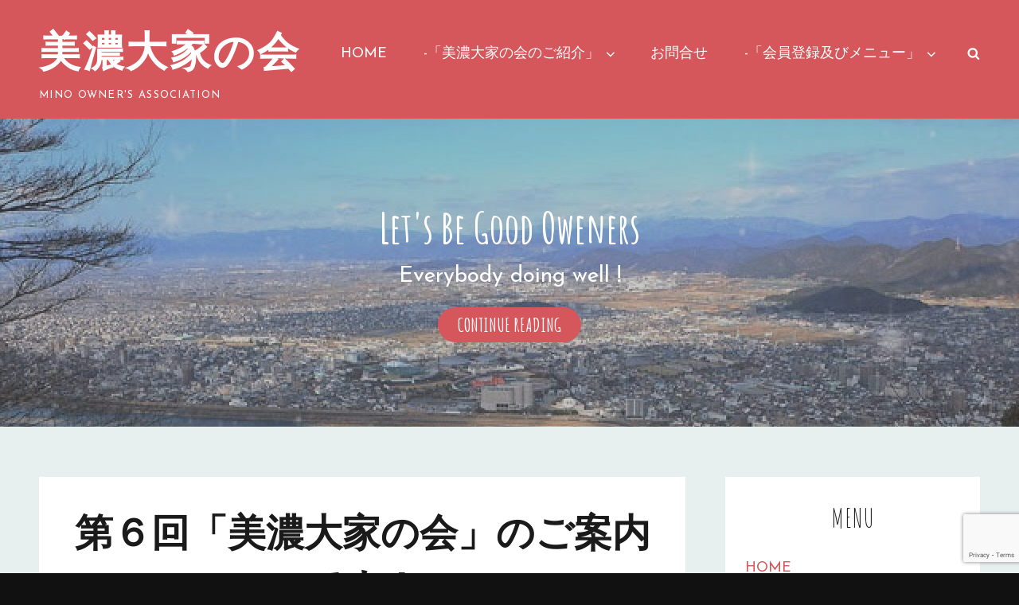

--- FILE ---
content_type: text/html; charset=utf-8
request_url: https://www.google.com/recaptcha/api2/anchor?ar=1&k=6Lc1d6MaAAAAAFxR0bKReRTs51PO9W5oYOJRtFko&co=aHR0cDovL21pbm8tb295YS5jb206ODA.&hl=en&v=TkacYOdEJbdB_JjX802TMer9&size=invisible&anchor-ms=20000&execute-ms=15000&cb=qc0qz7fpdcix
body_size: 45051
content:
<!DOCTYPE HTML><html dir="ltr" lang="en"><head><meta http-equiv="Content-Type" content="text/html; charset=UTF-8">
<meta http-equiv="X-UA-Compatible" content="IE=edge">
<title>reCAPTCHA</title>
<style type="text/css">
/* cyrillic-ext */
@font-face {
  font-family: 'Roboto';
  font-style: normal;
  font-weight: 400;
  src: url(//fonts.gstatic.com/s/roboto/v18/KFOmCnqEu92Fr1Mu72xKKTU1Kvnz.woff2) format('woff2');
  unicode-range: U+0460-052F, U+1C80-1C8A, U+20B4, U+2DE0-2DFF, U+A640-A69F, U+FE2E-FE2F;
}
/* cyrillic */
@font-face {
  font-family: 'Roboto';
  font-style: normal;
  font-weight: 400;
  src: url(//fonts.gstatic.com/s/roboto/v18/KFOmCnqEu92Fr1Mu5mxKKTU1Kvnz.woff2) format('woff2');
  unicode-range: U+0301, U+0400-045F, U+0490-0491, U+04B0-04B1, U+2116;
}
/* greek-ext */
@font-face {
  font-family: 'Roboto';
  font-style: normal;
  font-weight: 400;
  src: url(//fonts.gstatic.com/s/roboto/v18/KFOmCnqEu92Fr1Mu7mxKKTU1Kvnz.woff2) format('woff2');
  unicode-range: U+1F00-1FFF;
}
/* greek */
@font-face {
  font-family: 'Roboto';
  font-style: normal;
  font-weight: 400;
  src: url(//fonts.gstatic.com/s/roboto/v18/KFOmCnqEu92Fr1Mu4WxKKTU1Kvnz.woff2) format('woff2');
  unicode-range: U+0370-0377, U+037A-037F, U+0384-038A, U+038C, U+038E-03A1, U+03A3-03FF;
}
/* vietnamese */
@font-face {
  font-family: 'Roboto';
  font-style: normal;
  font-weight: 400;
  src: url(//fonts.gstatic.com/s/roboto/v18/KFOmCnqEu92Fr1Mu7WxKKTU1Kvnz.woff2) format('woff2');
  unicode-range: U+0102-0103, U+0110-0111, U+0128-0129, U+0168-0169, U+01A0-01A1, U+01AF-01B0, U+0300-0301, U+0303-0304, U+0308-0309, U+0323, U+0329, U+1EA0-1EF9, U+20AB;
}
/* latin-ext */
@font-face {
  font-family: 'Roboto';
  font-style: normal;
  font-weight: 400;
  src: url(//fonts.gstatic.com/s/roboto/v18/KFOmCnqEu92Fr1Mu7GxKKTU1Kvnz.woff2) format('woff2');
  unicode-range: U+0100-02BA, U+02BD-02C5, U+02C7-02CC, U+02CE-02D7, U+02DD-02FF, U+0304, U+0308, U+0329, U+1D00-1DBF, U+1E00-1E9F, U+1EF2-1EFF, U+2020, U+20A0-20AB, U+20AD-20C0, U+2113, U+2C60-2C7F, U+A720-A7FF;
}
/* latin */
@font-face {
  font-family: 'Roboto';
  font-style: normal;
  font-weight: 400;
  src: url(//fonts.gstatic.com/s/roboto/v18/KFOmCnqEu92Fr1Mu4mxKKTU1Kg.woff2) format('woff2');
  unicode-range: U+0000-00FF, U+0131, U+0152-0153, U+02BB-02BC, U+02C6, U+02DA, U+02DC, U+0304, U+0308, U+0329, U+2000-206F, U+20AC, U+2122, U+2191, U+2193, U+2212, U+2215, U+FEFF, U+FFFD;
}
/* cyrillic-ext */
@font-face {
  font-family: 'Roboto';
  font-style: normal;
  font-weight: 500;
  src: url(//fonts.gstatic.com/s/roboto/v18/KFOlCnqEu92Fr1MmEU9fCRc4AMP6lbBP.woff2) format('woff2');
  unicode-range: U+0460-052F, U+1C80-1C8A, U+20B4, U+2DE0-2DFF, U+A640-A69F, U+FE2E-FE2F;
}
/* cyrillic */
@font-face {
  font-family: 'Roboto';
  font-style: normal;
  font-weight: 500;
  src: url(//fonts.gstatic.com/s/roboto/v18/KFOlCnqEu92Fr1MmEU9fABc4AMP6lbBP.woff2) format('woff2');
  unicode-range: U+0301, U+0400-045F, U+0490-0491, U+04B0-04B1, U+2116;
}
/* greek-ext */
@font-face {
  font-family: 'Roboto';
  font-style: normal;
  font-weight: 500;
  src: url(//fonts.gstatic.com/s/roboto/v18/KFOlCnqEu92Fr1MmEU9fCBc4AMP6lbBP.woff2) format('woff2');
  unicode-range: U+1F00-1FFF;
}
/* greek */
@font-face {
  font-family: 'Roboto';
  font-style: normal;
  font-weight: 500;
  src: url(//fonts.gstatic.com/s/roboto/v18/KFOlCnqEu92Fr1MmEU9fBxc4AMP6lbBP.woff2) format('woff2');
  unicode-range: U+0370-0377, U+037A-037F, U+0384-038A, U+038C, U+038E-03A1, U+03A3-03FF;
}
/* vietnamese */
@font-face {
  font-family: 'Roboto';
  font-style: normal;
  font-weight: 500;
  src: url(//fonts.gstatic.com/s/roboto/v18/KFOlCnqEu92Fr1MmEU9fCxc4AMP6lbBP.woff2) format('woff2');
  unicode-range: U+0102-0103, U+0110-0111, U+0128-0129, U+0168-0169, U+01A0-01A1, U+01AF-01B0, U+0300-0301, U+0303-0304, U+0308-0309, U+0323, U+0329, U+1EA0-1EF9, U+20AB;
}
/* latin-ext */
@font-face {
  font-family: 'Roboto';
  font-style: normal;
  font-weight: 500;
  src: url(//fonts.gstatic.com/s/roboto/v18/KFOlCnqEu92Fr1MmEU9fChc4AMP6lbBP.woff2) format('woff2');
  unicode-range: U+0100-02BA, U+02BD-02C5, U+02C7-02CC, U+02CE-02D7, U+02DD-02FF, U+0304, U+0308, U+0329, U+1D00-1DBF, U+1E00-1E9F, U+1EF2-1EFF, U+2020, U+20A0-20AB, U+20AD-20C0, U+2113, U+2C60-2C7F, U+A720-A7FF;
}
/* latin */
@font-face {
  font-family: 'Roboto';
  font-style: normal;
  font-weight: 500;
  src: url(//fonts.gstatic.com/s/roboto/v18/KFOlCnqEu92Fr1MmEU9fBBc4AMP6lQ.woff2) format('woff2');
  unicode-range: U+0000-00FF, U+0131, U+0152-0153, U+02BB-02BC, U+02C6, U+02DA, U+02DC, U+0304, U+0308, U+0329, U+2000-206F, U+20AC, U+2122, U+2191, U+2193, U+2212, U+2215, U+FEFF, U+FFFD;
}
/* cyrillic-ext */
@font-face {
  font-family: 'Roboto';
  font-style: normal;
  font-weight: 900;
  src: url(//fonts.gstatic.com/s/roboto/v18/KFOlCnqEu92Fr1MmYUtfCRc4AMP6lbBP.woff2) format('woff2');
  unicode-range: U+0460-052F, U+1C80-1C8A, U+20B4, U+2DE0-2DFF, U+A640-A69F, U+FE2E-FE2F;
}
/* cyrillic */
@font-face {
  font-family: 'Roboto';
  font-style: normal;
  font-weight: 900;
  src: url(//fonts.gstatic.com/s/roboto/v18/KFOlCnqEu92Fr1MmYUtfABc4AMP6lbBP.woff2) format('woff2');
  unicode-range: U+0301, U+0400-045F, U+0490-0491, U+04B0-04B1, U+2116;
}
/* greek-ext */
@font-face {
  font-family: 'Roboto';
  font-style: normal;
  font-weight: 900;
  src: url(//fonts.gstatic.com/s/roboto/v18/KFOlCnqEu92Fr1MmYUtfCBc4AMP6lbBP.woff2) format('woff2');
  unicode-range: U+1F00-1FFF;
}
/* greek */
@font-face {
  font-family: 'Roboto';
  font-style: normal;
  font-weight: 900;
  src: url(//fonts.gstatic.com/s/roboto/v18/KFOlCnqEu92Fr1MmYUtfBxc4AMP6lbBP.woff2) format('woff2');
  unicode-range: U+0370-0377, U+037A-037F, U+0384-038A, U+038C, U+038E-03A1, U+03A3-03FF;
}
/* vietnamese */
@font-face {
  font-family: 'Roboto';
  font-style: normal;
  font-weight: 900;
  src: url(//fonts.gstatic.com/s/roboto/v18/KFOlCnqEu92Fr1MmYUtfCxc4AMP6lbBP.woff2) format('woff2');
  unicode-range: U+0102-0103, U+0110-0111, U+0128-0129, U+0168-0169, U+01A0-01A1, U+01AF-01B0, U+0300-0301, U+0303-0304, U+0308-0309, U+0323, U+0329, U+1EA0-1EF9, U+20AB;
}
/* latin-ext */
@font-face {
  font-family: 'Roboto';
  font-style: normal;
  font-weight: 900;
  src: url(//fonts.gstatic.com/s/roboto/v18/KFOlCnqEu92Fr1MmYUtfChc4AMP6lbBP.woff2) format('woff2');
  unicode-range: U+0100-02BA, U+02BD-02C5, U+02C7-02CC, U+02CE-02D7, U+02DD-02FF, U+0304, U+0308, U+0329, U+1D00-1DBF, U+1E00-1E9F, U+1EF2-1EFF, U+2020, U+20A0-20AB, U+20AD-20C0, U+2113, U+2C60-2C7F, U+A720-A7FF;
}
/* latin */
@font-face {
  font-family: 'Roboto';
  font-style: normal;
  font-weight: 900;
  src: url(//fonts.gstatic.com/s/roboto/v18/KFOlCnqEu92Fr1MmYUtfBBc4AMP6lQ.woff2) format('woff2');
  unicode-range: U+0000-00FF, U+0131, U+0152-0153, U+02BB-02BC, U+02C6, U+02DA, U+02DC, U+0304, U+0308, U+0329, U+2000-206F, U+20AC, U+2122, U+2191, U+2193, U+2212, U+2215, U+FEFF, U+FFFD;
}

</style>
<link rel="stylesheet" type="text/css" href="https://www.gstatic.com/recaptcha/releases/TkacYOdEJbdB_JjX802TMer9/styles__ltr.css">
<script nonce="cJ1W6idx24oXCSsYAXcq5g" type="text/javascript">window['__recaptcha_api'] = 'https://www.google.com/recaptcha/api2/';</script>
<script type="text/javascript" src="https://www.gstatic.com/recaptcha/releases/TkacYOdEJbdB_JjX802TMer9/recaptcha__en.js" nonce="cJ1W6idx24oXCSsYAXcq5g">
      
    </script></head>
<body><div id="rc-anchor-alert" class="rc-anchor-alert"></div>
<input type="hidden" id="recaptcha-token" value="[base64]">
<script type="text/javascript" nonce="cJ1W6idx24oXCSsYAXcq5g">
      recaptcha.anchor.Main.init("[\x22ainput\x22,[\x22bgdata\x22,\x22\x22,\[base64]/[base64]/[base64]/eihOLHUpOkYoTiwwLFt3LDIxLG1dKSxwKHUsZmFsc2UsTixmYWxzZSl9Y2F0Y2goYil7ayhOLDI5MCk/[base64]/[base64]/Sy5MKCk6Sy5UKSxoKS1LLlQsYj4+MTQpPjAsSy51JiYoSy51Xj0oSy5vKzE+PjIpKihiPDwyKSksSy5vKSsxPj4yIT0wfHxLLlYsbXx8ZClLLko9MCxLLlQ9aDtpZighZClyZXR1cm4gZmFsc2U7aWYoaC1LLkg8KEsuTj5LLkYmJihLLkY9Sy5OKSxLLk4tKE4/MjU1Ono/NToyKSkpcmV0dXJuIGZhbHNlO3JldHVybiEoSy52PSh0KEssMjY3LChOPWsoSywoSy50TD11LHo/NDcyOjI2NykpLEsuQSkpLEsuUC5wdXNoKFtKRCxOLHo/[base64]/[base64]/bmV3IFhbZl0oQlswXSk6Vz09Mj9uZXcgWFtmXShCWzBdLEJbMV0pOlc9PTM/bmV3IFhbZl0oQlswXSxCWzFdLEJbMl0pOlc9PTQ/[base64]/[base64]/[base64]/[base64]/[base64]\\u003d\\u003d\x22,\[base64]\x22,\x22wo5WIsKyw4Fqw5vDkHFYw5tqQ8K4Rzx9wrTCrsO+acObwrwGHT4bGcKIM0/DnRdHwqrDpsOaN2jCkDrCk8OLDsKRVsK5TsOkwpbCnV4cwo8AwrPDqkrCgsOvKsOowozDlcOEw4wWwpViw4QjPhDCvMKqNcK6EcOTUk3DqUfDqMK3w6XDr1Itwr1Bw5vDhMOKwrZ2wpXCkMKcVcKOT8K/McKmdG3DkWJTwpbDvVVfSSTCscO4Rm9hPsOfIMKIw79xTVPDqcKyK8OkYinDgXjCs8KNw5LCnVxhwrcowp9Aw5XDri3CtMKRIxA6wqInwrLDi8KWwpnCj8O4wr5UwoTDksKNw7fDncK2wrvDqh/Cl3BuNSgzwqDDp8Obw70ldEQcVzLDnC0REcKvw5cxw4rDgsKIw4/Dp8Oiw64+w5kfAMOZwqUGw4d6GcO0wpzCoEPCicOSw53DksOfHsKEWMOPwpt0MMOXUsODe2XCgcKNw4HDvDjCgcKqwpMZwozCs8KLwojCll5qwqPDjsO9BMOWSsOhOcOWEMOuw7FZwrrCrsOcw4/[base64]/[base64]/Cn8OcwpJBKcKHwpzDr8OdQcOgf8KfwrTCgMKFwp7DjRZyw7XCr8KhWsKzZcK4YcKhKnHCiWXDncOmCcOBPAIdwo5swpjCv0bDsVcPCMKRFn7Cj3Urwro8L2zDuSnCk0XCkW/[base64]/GBtmVgQxTFNqRMO2eMKhwrHCqsKgwp4kw7/[base64]/[base64]/CssO3UcKSw6HClihYSUrDpWvCgsKFIcKNEsOEFhpKw6s9w6XDjFIsw7/Dv29pbMO+KUrCu8OxD8O+b3psOMO6w4AMw5Viw6bCnzLCjh8iw7AxfUDCvsOhwovDj8KwwpUdUAg4wrpGwrLDrsO5w54FwoYZwrbCrm0Uw4xAw75ww5kaw45ow5/[base64]/Co8OUw4PDu8O5wqPCv1zDrMK3f8OJK8KXwr/ChMKHwrfCucKDw5nCqsKVwrd4TCQ0wrTDvG3Chg9PY8KsfcKkwprCkcKZw6QPwoXDmcKhwokaUAVJCiR4wr9Nw5zDvsOlfsKWPTzClcKtwrvDrsOZPsOVZcOZMsKAUcKORjfDkijCpTHDkHPDmMO3BhPCmFjCj8O+w5Z3wqPCii9aw77Cs8OfOMK/PWxrTA4MwplrEMKzwqfDnSZ4L8Kjw4M1wq8zTmnCk3Ucczk9Ng3ChkNKXAbDkwXDp3pvwpzDm09Dw77CicK4a3hFwqPCqsKWw59vw6c+w6JcT8KkwofCpiLDlGnCpX5Dw4/DkmDDkMO8wo8awrtsW8K8wrDDjMOewpp2w6U2w5nDnUnCkxpRGjzCkMOFw6zCrsKwH8O9w4vDgFLDrMO2V8KiFishw5fCssOFPlEIbsKvQC0cw7F9wr0Xw4M/[base64]/[base64]/[base64]/[base64]/CoBZDUMKWwo3DvGBqcGrCuXwDwptKMMKcQmdZYFzDjGwew5RTwpnCtS3DsUdVwpN+BDTCuXjClsKPw60cUCLDqcKMwrHDucOxw7ZhSMKieT/DjMObAgB7wqIMUhtqfMOBDMKvGGvDkDgXVG/[base64]/[base64]/DtXjDq8KwwrHCrsOnworCnMOBR8KQNcOXQW8Cwqckw6xaC23Ci3LDgkPDvcOmwoo+W8KtdWw5w5IcXsKZQz1Awp/DmsOdw4nCg8OPw4ZJWcK6wprCkCzCk8OKUsO1bD/DpsO9LBjCscKqwrpCw4zCosO5wqQjDCDCn8K+RhI2w77Ct1FEw4TDvkNQYSF5w659w60XbMO2W1/[base64]/DoEjDncKlfcKqw5HDmsOQMsKKdhjDpTpxSMO3Ex/[base64]/[base64]/[base64]/[base64]/[base64]/[base64]/OTLDtQlCcy7DsUfDkyE+w7XCvyjDpMKsw5jCpz0AbcKpe2wXLsKmW8O4wo/DocOTw5Qmw6vCtMOvTULDnVV2wrTDiHRgfMKCwoF8w7vCm3zCmEZVLxw1w5TCmsOYw5Vlw6IBw7bDjMKuARXDosKgw6YWwpwuG8ODXR3CsMKjwrnCqsONwr7Diko3w5DCnTU/wqQXcBDCg8OiKghgcidpK8O7F8KhEm0jG8KSw4DCpDVgwpB7BUXDiTdsw6zCpWvDucKYBjBAw5rCr1J5wqLClyVAbHrDhRLCpybCtcKFw7nDucOGL3HDiwfDkcOVAzF9w6zCg3ACwpA9U8OlK8OgXjN5woBAXMKcDG89wo4lwprDmsKaG8O6ZhTCvwnCnA/DrXDDr8O9w6rDu8OQwoliHcKFGRJYentUGUPCtmrCn2vCtX/DimIqOMK8WsK9wonCgQHDhUfDkcKRZjPDksKhHcKcw4zDocKtVMO4TsO2w4MVHVgsw4nDtGbCt8K7wqHCvRjCkEPDoQRuw5TCs8OTwq4ZacKOw7DCkDrDhMOMKzDDtcONw6cxWzlXDcKFFXZKw7F9WcO6wovCgsKeFsKEw47DhsKhwrfCmAt1wqZrwoU/[base64]/wpBWIMKFZMKewoU9IlPDuMK1w5zDvcKpw4zCg8K0VwDCucKpIcKLw7BHYVlNejnCgMKVwrfDkMKrw4XCki5TUHZaVTjCtcKtZ8OQUcKew5LDncOXwpFsKMKBWMK6w4jDl8OAwoXCkSIjLMKJFB0FP8Kyw6wfZMKEC8K3w5/[base64]/Dq8K2K8Obw4MCw6bCusKZAcOfccOKIU9gw7l+NcOFwqxBw43CihHCnMKmIMKzwofConzDpkDCuMKbfFZgwpA+fQPCmk3DtTTCh8KsUwAww4DDqmHDrsORw6XDpcOMDz4pdcOjw4vCuX/[base64]/w5rCocK/DsOzwqzCo8Ofw4PCjMOLV3AzCwbCoSJmFMO/[base64]/w7gIMjtMwpl1Am5yNRIPN8OLPzfDm8KZcykfwoIxw47DhsK1fcOtbjXDjQ1nw5UlFG3CricVd8OuwonDszTCn0lAB8O+SBMswoHDiVJfw5JrbcOvwq7CjcOkN8OFw53CqE/[base64]/N2F9wrU7wo1CQ8OiacKjXhJ6w5kfw6nCtMKZegvDtcK/wp7Doyt7JsOLTDMtY8OeSSPCiMOCJcKiSsO2dE3CiiTChsKGTWggVyZ/woMWThc0w63CmgXDpGLDgRHDgTV+FcKfLm4awp9BwqXDrsOtwpXDrMKqYQR5w4jDrhB6w5klRht8CzPCnzTDiWbCk8OFw7IhwpzDu8KAw7RcNT8ceMOew6LCnATDv0nCvcO6BcObw5LDlGHDpsKkBcKWwp8nEB55ZsO/w6MPGxHDkcK/CsOFw7LDr0kTdwjClRQSwoh/w7TDtCjChzUYwqPCjsKxw4gDwpXCpGgYBMKvdUEBw4F4HsK+ZSXCmsKrTwnDpAIswpd7GMKCKsOwwpphdsKYWx/DhlRcwr8KwrItYidJd8KBRMK2wqxiS8KseMOjaXsqw7PDlkHDr8K7w4ETKl9cMSJGw4LCjcOUw4HCosK3cWbDhTRNaMKUw40EdcOEw6zChhASw7/DsMKiMSdDwoczecORLsKwwrZabUzDmkZgccOuJCTCm8KuCsKpR1/DuFvDuMOxUSEiw4h6w6rCoAfChT7CjRfCh8O/[base64]/CnDkxPMKaw6RJOhjDqMOLIsO/PU/CmmUFakxKacOQYMKFwqRbPcOQwovDgFdKw67Cm8O2w6HDtMK7wrnCjsKrYsKvUcOmw61hX8Kow41zHcOnw7fCq8KrZsO3wrkQPsOowp9KwrLCscKjFcOgPV/[base64]/DmcOqw4Y8wocbIMKZEMKydVfCpWvClhk6w514QFLCusKJw73CtMOBw4fCmsO+w68lw7VmwqrDvMKfw4PCgsOXwr0vw57CkUrCoTVxw4/DnsKFw4rDq8OJwrfDoMOqAVfCqMKUWBBVNMKicsK7D1fDucKAwqx/wozCi8KTw4jCiSRlbsOQBMKBwqLDsMK6Ow7DoxZ0w63CpMK6woDCnsORwoJ8w7xbwp/DuMONwrfCksKNAMO2HTrDl8KKUMKpUkLDucKhEF/CtMKfR2rDgcKGYcO/[base64]/[base64]/DqcOswrHCiGvCnsKWAgTCvsK3wroPw67DtkxCw6kgL8KHUMK8w6PDoMKDdGVHw7fDhSYSayBeS8Kew6JjU8OHwqHCpXrDjwlQScOUFDfClMO2w4TDisK1w7rDrEV7Jh1zQw1BNMKAw7ZxYnbDs8KkI8KMPCPCqyrDojLCo8Onwq3CrzHDjMOEwqbClMOHTcO6ZsOWa3/[base64]/CghHDoSTDrsO6e8KpYMOZc8K3woEjHcK0wqrCqcOzBhrCtD58wrHCsGJ8wq4Fw7HDi8Kmw4ATLMO2wr/Dk2PDikDDp8ORJwFuJMOVw7bCpMOFNTB5wpHDkMKPwq0/AsO5w6XDuVpww5XDhgcYwpzDuxcywpV5BMOlwp8Ew55xe8K8R0TChnZhPcKkw5nCh8OKw5XDj8OYwrVgVGzCs8OgwrnCujVPJ8O9wrM4EMKaw4QWE8Ofw77DpVdpw7lzw5fCnylmLMOTwpXDt8KjD8KMwp/DlcKsd8O0wonCuiBTWjAFUDPDu8O+w6h/OsO9Dx9MwrbDsmrCoBvDuF0kRMKXw44/b8Kzwohvw77DqMO2P1vDnMKmKHXCoXzCtMOCCsODwpHCjFoSwoPCpMOzw43Dv8Kpwr/[base64]/CsHYqYGhrfcOEw6PCjBJPHArCvMO7F8KQY8KSGj9obn0yCSzDkGrDisKXw53Cu8KMw7FLw53DhD3CiR7CvgPCj8OQw5/CjsOawpA+wrEOGzxdQAVNworDuXvCoBzCiTnDo8KWEihRGHpRwosbwqNOD8Kaw7I6OmPCnMK8w4jDsMOCbMOVWcKlw6/CiMKxwqrDjCzCo8OCw5HDlsK7X2gqwojCkcOywqHDhXBmw6zDlcKiw5/[base64]/CsjPDl8OWO8KgLGR4L8KQFTjCqsOOCBhMKMKaJsKmw4xZwrLCsDd/[base64]/Cpl0qKUJeInfCt3rCocObwqwvw5nCkcKKbMOVw4Q6w73CiGnDk0fCkxtybS1VWsOEanc4wrDDrGJoF8Obw55FQULDqHBPw4saw6lqLgHDkD4xw6/[base64]/[base64]/DpMKawodpwpFLKMOIRxlPwoPDp8KyZlvDlgLCgxphYcOmw7R/GcOAcHIuw5PDqERCU8KwTcKCwrnChMOqMcKLw7HDtG7CjsOuMEM+bj89XEzDpx3DrsOZFsOROMKqa0DDtz8NRgBmRcObw6lrw6nCu0xSNVxHSMO4wrxHHG9ETXFRw49ww5UlLEIEB8Kww71Ywq8cd3tGBkt2FDbCi8OJCV8Fwp7ChMKPE8OdVXDDv1rDsBBMFF/[base64]/[base64]/[base64]/w45Mw6/Dg1ILwp9Ub8Kmw7PClsKbPsK+MDfCnxdPc0nDiMKLBGXDoWTDncKjwofDi8Opw7IVRzvCjl/DoF8ZwrlpTsKHOsKXPELDvcKSwoYEw6xMakXDqWnCnsKiGztDMyUHAH3ClMOcwo4Kw7LCgMK7wocILzQ1F2kUYsOnI8Kdw415W8Khw4sxwoxpw4nDhyTDujTCqsKKWHo+w6XCtCxww7DDm8KCwpY+w59aMMKMwo0oLsK2wroew7LDqsOqWcKdwo/DvsKVZsOCKsO4TcOpJnTCvDTDnRJ3w5PCgGtwU3fCj8OyDMOUwpZjw6s6K8OEw77DnMOlf1jCvXRww6PCrWrDr0cFwoJiw5TCrQkuTQwYw5/DuUtxw4zDtMKXwoFRwq0owpPClsKmPncPJgnCmFN4AMKEe8OGKQnCt8K7HAl+wobCmsKMw67DmFbCg8K3SF4Jwqp5wrbCinHDn8ONw7bCocK7wrLDgMK0wqpsc8K3GXl+wrs+UX12w7E7wqvChMO1w6NxLMKlScOTRsK2FUfCh2vCih0Fw6LCtcOvfiUVcEPDgQIQIV/CkMKkXUvDqSDDh1nCpnUPw65jdxfCu8OzRMKfw7rCjcKuwp/Cq208bsKGeDzCq8KVw4bCjmvCphHCk8K4S8ODTsKPw5Rewr7DsjlkGlBXw7xgwo5AInZwUXNVw6sSw4t8w53DgVgiCV7Dl8KowqFzw5QGwqbCvsKOwr/DrMK+YsO9UR9Ww5RQwr8+w5UUw7sewp3CjwLCjQzCjcKCw6pmMEJVwo/Dr8KTfMONWnkIwpEdDgMKbsOKYhoGVsOaOMOCw5XDl8KUfH3Ci8K/WztMSGF5w7HCgQXDp3HDi2cIZsKFWS/Cm2BmQMKCEsOUPcKzw6PCnsKzPGAnw4rCrsOOw4shWRZ1fjbCjyBJwqXCgsKbWXzCm1l9PDzDgH/Dj8KrPgRnF1bDr05uwqwpwobCgcOawq7DuWfDqMKpDsO9w5nCihs7w67ChXTDp3wdcFXDsyZPwrQENMO3w6Uyw7ogwqxnw7QIw69EMsKkw6Usw7jDkhcaQA7Cu8KWW8O4CcOdw6g9I8OvOijDvEMYwpHDiQbDsW1LwpIcw6cjAx8JLQPDvwrDmcKSPMOqWD/[base64]/[base64]/[base64]/CqsOdwp7DpsKEH0fCuMK2GBIFwr8qwo9bworDhl/Dtg/[base64]/Drn8JwojDucKjwoTDlsKHw75dFTDCvMKydGkhwq3Ck8KDKS9LKcOkwq3CkwzDksOEXmI/wrnCo8KHFsOkS1fCo8O3w6bDksKdw6vDvHxXwqdhQjJzw58PcGEsWVPDocOrYU3CjFLCmWPCnsOCCm/CvcK/FhzDg3PCjVFVJ8OpwqvCtTbDsE8/BGDDl23Ds8Kewp8lAUUmX8KSfMK3wqXDpcOCJ1HCnCrDnsOsNMOGwpPDnMKFXk/Dl3nDmVtywqfCm8KoGsO0IzdnZFPChsKhPsOFEsKXFCrCpMKWK8KATjDDtQTDkMOhG8KNwphewqXCrsO+wrPDhxMSN1fDsmo3wqrDq8Kzb8K/[base64]/CuQkAXsOfwo3CjcKlw5PCr8KLfcKsw4LDvsKeP8O8wrrDhcKmwqDDi1oXB1UNw6bCoxHCsFArw4ApHhpgwqsrRsOcw6svwqHCjMKyC8K/PVIfZ3HCg8OzMkV9dcK3wroeOMOMw5/[base64]/Dm8KOw7grCMKVw7nDm8OiD8OXw7rDnD/DiSEiasKiw6sgw4N4EcKnwpJVTMKFw7/DnlFyHyrDiGIXVVknw6bCrHvCmMOuw4vCoEpAYsKkYw7CrQzDlBPDlFbDiz/DssKIw4rDsx1/w5Q1I8O7wrbCpzDChMOOaMKdw6HDuT1ie0LDlcO5wpTDnVNWDV7Dr8KHfsK/w7RXw57DpMKufgvCh3zDuA7Cq8K0w6HDpFJvdcObOcKzB8Kbwr5Hwr/CvB7DucK6w5YlA8OxPcKNccKzecK8w7tUw5lfwpdOe8OewojDmsKBw7JwwqTDvMO6w6lywq4SwqQCw7HDhEFRw6g3w4zDlcK7wqvCkiHCrXTCgQ/DrB7DqcO6wqbDl8KXwo9TIy1nWU9sfCrChATCvcO3w6zDt8KcYMKsw7dMNRDCuHAGRw3DlFZzaMO2BcKsLxDCgXTDrQHCpHTDhB/ClsOQDVhAw7PDq8OSGUrCg8K2QcOTwr5uwrzDlsOswpPCisOTw4vDnMOnGMKLC2DDscKFVSwtw77DpwTCisK8LsKewolCwqjChcKVw7s/[base64]/ChsKYw45cUUhDwpzCtMKIF8OzGMKKw4nCvsKoSkl4MCzCon7Ck8KuZcKeQcK1Ek3CrMK8U8O2VsKeLMO+w6vDgz/DsUZXS8O0wqjCkB/[base64]/Dsndaw5YKSRjCoxRVcn/[base64]/Di3HDiALDnUt9w7XCpT/[base64]/DosOFw691XMKrYyLDjMKXwqhJN8Kvw4fChMOaU8Kgw6Bsw5Zyw5dsw4rDv8KOwrk9wpHCuyLDlmw+wrPDohjCsU48e2jCuyDDjMOVw47ChFDCg8Kqw6/CmF7DhMO/[base64]/DisKVTwwhABhsRsOadMOwJcK1UC/Co8K+MyDCmMOSPsOCw67CoxNKDiEswocmQcKnw6zChix9E8KddzLDrMOgwrtHw5ENMcO/LSrDvATCqiIzw4UDw6/DvcKOw6XCkGM5DnJ1eMOiKsO4A8OJw6TDgztgwoPCncOtUR0/P8OUWcOAw5zDkcOWPF3DhcKQw54kw552GATDosKFPgrCjksTw7PDm8KULsKCwr7CpRwVw4DDjsOFN8ObIsKbw4MPNTrClgtkNE1owqjDriFGMMODw4rCjDPCk8OSwo4kTAXCiE3DncKnwq9wC391woo8fzrCpwrDrsOsUzgWw5DDkRMvTW4DM2wmXB7DiQ5/w5MbwqhACcK2w4hxNsOrbMKnwqJJw7sFWDdfw4zDsRdgw6p7IcOnw4AgwqXDtUjDuR0sY8OXw4xMwqIQe8K5wrjCiTvDog7DkcKqwrrDqzxtfDYGwovDsAIow5vCrD/[base64]/BCnDkAAjMMOBBzjCl0PDlHwGwq5kUxLDhTxow7oVVCnCskzDgcKUCDrDtkrDoEDDicObC34lPE45wodkwo1swrFbLydfw73CoMKVw7rDnCIzwpQ6wp/DvMKtw7M2w7PDhcOWWV0kwoBaegwBw7TDlU05L8OSw7LDvXdHbRLCqWh3woLCk15FwqnCr8OQZnF/XU/ClR7CshILYQhYw5l1wo8uD8OZw6zDn8KuYndYw5hQBzbCv8O8wp0KwrJQwo7Cj1vCvMKUMA3CiWNzW8OBWSvDrRIwX8KZw65sCl5ndcOxw7ppGcKCO8K9J3tdUEPChcO5J8OpalTDvMOIBR7Cqy7ChW4swr/DlEgNbMObw57Dq1QJXSoYw4nDvsOsPws0Z8ObHsKxwp/ConXDu8OtDMOLw5B7wpTCgsK0w5zDkmTDqk/[base64]/Dy8kwpjDgsK5w7AlHiFLFDjCg8O+AcOoScOHw5k2LTs9w5FCw7bCixgJw7bDiMOlGcO4EcOVNsKfWwPCq0xhAHnDosKMw65PMsO6wrPDscK/[base64]/ClMKsFGTDrsKVwr1Mwq9zwq1iKEvCqsODEMKbdcKsX0sEwpbDgAYkJyvChQ9CMMKTUBJOw5bCv8KoMmnDkMKYN8Kuw6/CjcOrO8OXwrg4wqzDlcKzMsOAw5fCjsKwesK+ZXjCqTvCvzpmUcKVw5PDiMOWw4oBw6UwLsKYw5ZINhLDtQ5ub8OQGcKsVBIVw6JQdcO2UMKXw5XCkcKUwrdIa3nCkMK1wqDCjDvDix/DkcOGL8KWwqPDomfDpn/DhWrCmGwYwowXRsOaw4XCr8O0w6gxwp/Do8OxVCRKw4pLLcOJLm55wocGw6nCpXhWKgjCjw3CpcOMwrkfX8KvwoU+w6xfw5/DoMK/cUFVwoPDqWpUasK7ZMKhMMO2wqjCjlQKa8OiwqDCtcKuQWRUw6fDmsOVwrZXa8O3w6/CsR4adFvDnBbDrcOfwoozw4/DosKiwqfDgB7CqETCtSzDvMOGwqx7w4RHcsKuwoFDYTIrY8KWHEtzD8KmwqJGw7PCvi/Dn2rDjlXDrMK2wo/CinTDqMOiwobDnXnDs8Oewo/Cmi8Uw540wqdbw4QVXlAyHcOMw4sNwqfDlcOCwpPDqMKyRxHCjcOxRCI3Q8KVLMOad8K+w5UHC8OMwpZKP0TCpMONwrfCiUUPwrrDkibCmTHCozBKLTN8w7bCr1zCg8KYRsOUwr4ASsKCFsOIwrnChnc+eC4aWcKfw5Udw6Rrw69Iwp/Ch1nDv8Kxw4wow4rDg18Ww6dHVcO2DxrCusO3wo7CmhbDosKkw7vCiiddwpFXwr0SwrR+w5MJNMO8MVTCoxvCuMOAfSLDrMKLw7rCkMOyGVJ3w5LDnUVpQxXCijjDrw19wqRmwoTDkMOXWAEdwpYhVsOVKjPDgStYd8K+w7bDrh/[base64]/DrMKgW8Kkall7Ew1kw5LCvh0lw6nDm3PCpAwpwpvCmcOkw7HDtA3CksKHJksbDcOxw6fDnVdAwqDDu8KGwp7Ds8KZDz7CqXxKBw5uUhLDrVrClXfDlGI2wqQdw6PDvsOBbUMDw6vDvMKOw5kVXFTDmsKmXsOwQMKtEcK/wqJeCEIgw6lKw6zCmGzDssKBKsKNw6XDusKywovDkhFOW0V/w6xXI8KSw7wwJyXDnhDCrsOuw5HDoMK4w5fClMKEN33DisOmwpPCkVDCkcOzB3HCpsOnwq/[base64]/w65swq/DjcKvdGQnMsO6JW/CqlQiGMKDQU3CpsKiwqI/biPCgBjDqVLCtAfCqBUuw4l4w4TCrnTCgB9AZsKCJyA4wr7CocKwM1nChzLCpcKPwqQCwroZw6cFXVXCuzrCj8Kmw5F/wp96NXU5w4gXBMO9CcOZZsOmwqJEwobDgiMYw7HDk8KJaC3CrsKOw5B1wqPCtsKZM8OLGnfCoSfDuhXCrmLDszDDp2pUwpZFwoLDncOLw7Q4wo0XEMOEFRd8w7bDq8Oaw77DuHBhwpwew4/CksK3wppSTH7Cr8K1dcOOw4A+w47CpMKpMsKbInIjw4kdI10TwpjDvW/DlBnCk8Kvw4IjMF/[base64]/DoTnDrsKON8Kaw7bCqgoBTELCmXHDoFnDs8KNNMK+w7TCtyLCp3LDuMOHZwM8bsO3e8KyYllkEhJCw7XCpnFXwo/CmsKqwpIWw5/Cm8OVwqkRNXtBL8KQw7LCshtNHMKidRQvfw02w6lRJMKJworCqUN4OBhPF8OIw74Xw4Izw5DCrsOtw44RacOYbsOePg7DrcOXw79mQcKnbCh5ZsOBBhXDqSg/w5ECNMOLLsKhwphEYQlXdMOFGQLDukJ0QC7CkgbCuBZLFcK+wr/Cg8OKb3lmw5QiwrtswrJeRANKwrZ0wpTDoyrDnMKcYHomF8KRMgYtw5MDWyN7Li0haxkjMsK5b8OmR8OTCSnCkFHDnStEwqtQYjI2wqrDh8KLw5TDisK0e3bDrUFDwqhZw7t+S8KYeHHDqHYDcsOwGsK/[base64]/CpMOFZsOLa25zKScpw4t1EB7DgEkew7TDsDPCvHlYDy3DqALDqsOBw4gvw7XDicKgb8OmVCF8C8K5\x22],null,[\x22conf\x22,null,\x226Lc1d6MaAAAAAFxR0bKReRTs51PO9W5oYOJRtFko\x22,0,null,null,null,0,[21,125,63,73,95,87,41,43,42,83,102,105,109,121],[7668936,897],0,null,null,null,null,0,null,0,null,700,1,null,0,\[base64]/tzcYADoGZWF6dTZkEg4Iiv2INxgAOgVNZklJNBoZCAMSFR0U8JfjNw7/vqUGGcSdCRmc4owCGQ\\u003d\\u003d\x22,0,0,null,null,1,null,0,1],\x22http://mino-ooya.com:80\x22,null,[3,1,1],null,null,null,1,3600,[\x22https://www.google.com/intl/en/policies/privacy/\x22,\x22https://www.google.com/intl/en/policies/terms/\x22],\x22VGT3ejF8OZmlZnwrFYqNijm+l5jK1ORMnjvvdDSlJh4\\u003d\x22,1,0,null,1,1763293158744,0,0,[230],null,[15,227,46],\x22RC-ZZ-gO4jJxAEvxw\x22,null,null,null,null,null,\x220dAFcWeA7BZ8ybz6TtGrHQIzZ8AIpgbsgVV9am_ZjdC1CANwUttU22peJ45d1gMI6eUn4SYODxpxP4PvZeSP8rPBy09CU6SLbTkQ\x22,1763375958722]");
    </script></body></html>

--- FILE ---
content_type: text/css
request_url: http://mino-ooya.com/wp-content/plugins/easy-org-chart/css/pseoc.css?ver=5.7.14
body_size: 11899
content:
/* Template 1*/

.e_o_c_pro_wrapper_overflow{
	overflow:auto;
}

.e_o_c_pro_wrapper_template_1{
	float:left;
	text-align:center;
	transform-origin: top left;
	transition: all .3s ease-in-out;
  -webkit-touch-callout: none; /* iOS Safari */
    -webkit-user-select: none; /* Safari */
     -khtml-user-select: none; /* Konqueror HTML */
       -moz-user-select: none; /* Firefox */
        -ms-user-select: none; /* Internet Explorer/Edge */
            user-select: none; /* Non-prefixed version, currently
                                  supported by Chrome and Opera */
}

.e_o_c_pro_wrapper_template_2{
	float:left;
	text-align:center;
	transform-origin: top left;
	transition: all .3s ease-in-out;
  -webkit-touch-callout: none; /* iOS Safari */
    -webkit-user-select: none; /* Safari */
     -khtml-user-select: none; /* Konqueror HTML */
       -moz-user-select: none; /* Firefox */
        -ms-user-select: none; /* Internet Explorer/Edge */
            user-select: none; /* Non-prefixed version, currently
                                  supported by Chrome and Opera */
}

.pseoc_wrapper_mid {
  position: relative;
}

.pseoc_wrapper_mid:after {
  content: "";
  width:100%;
  position: absolute;
  right:0px;
  top:0px;
}

.pseoc_wrapper_right {
  position: relative;
}
.pseoc_wrapper_right:after {
  content: "";
  width:50%;
  position: absolute;
  left:0px;
  top:0px;
}

.pseoc_wrapper_left {
  position: relative;
}

.pseoc_wrapper_left:after {
  content: "";
  width:50%;
  position: absolute;
  right:0px;
  top:0px;
}

.e_o_c_pro_wrapper_template_1 .pseoc_top_left{
	height:10px;
	width:100px;
	float:left;
}

.e_o_c_pro_wrapper_template_1 .pseoc_top_left_child{
	height:10px;
	width:100px;
	float:left;
}

.e_o_c_pro_wrapper_template_1 .pseoc_sub_top_left{
	height:10px;
	width:100px;
	float:left;
}

.e_o_c_pro_wrapper_template_1 .pseoc_sub_top_left_first{
	height:10px;
	width:101px;
	float:left;
}

.e_o_c_pro_wrapper_template_1 .pseoc_top_right{
	height:10px;
	width:100px;
	float:left;
}

.e_o_c_pro_wrapper_template_1 .pseoc_top_right_child{
	height:10px;
	width:100px;
	float:left;
}

.e_o_c_pro_wrapper_template_1 .pseoc_sub_top_right{
	height:10px;
	width:100px;
	float:left;
}

.e_o_c_pro_wrapper_template_1 .pseoc_sub_top_right_first{
	height:10px;
	width:99px;
	float:left;
}

.e_o_c_pro_wrapper_template_1 .pseoc_mid_left{
	height:120px;
	width:5px;
	float:left;
}

.e_o_c_pro_wrapper_template_1 .pseoc_sub_mid_left{
	height:120px;
	width:5px;
	float:left;
}

.e_o_c_pro_wrapper_template_1 .pseoc_sub_mid_left_1{
	height:60px;
	width:5px;
	float:left;
}

.e_o_c_pro_wrapper_template_1 .pseoc_sub_mid_left_2_last{
	height:60px;
	width:5px;
	float:left;
}

.e_o_c_pro_wrapper_template_1 .pseoc_sub_mid_left_2{
	height:60px;
	width:5px;
	float:left;
}

.e_o_c_pro_wrapper_template_1 .pseoc_mid_content{
	height:120px;
	width:190px;
	float:left;
	font-family:"Helvetica Neue",Helvetica,Arial,sans-serif;
}

.e_o_c_pro_wrapper_template_1 .pseoc_sub_mid_content{
	height:120px;
	width:190px;
	float:left;
	font-family:"Helvetica Neue",Helvetica,Arial,sans-serif;
}

.e_o_c_pro_wrapper_template_1 .pseoc_mid_right{
	height:120px;
	width:5px;
	float:left;
}

.e_o_c_pro_wrapper_template_1 .pseoc_sub_mid_right{
	height:120px;
	width:5px;
	float:left;
}

.e_o_c_pro_wrapper_template_1 .pseoc_bot_left{
	height:10px;
	width:100px;
	float:left;
}

.e_o_c_pro_wrapper_template_1 .pseoc_bot_left_child{
	height:10px;
	width:100px;
	float:left;
}

.e_o_c_pro_wrapper_template_1 .pseoc_sub_bot_left{
	height:10px;
	width:100px;
	float:left;
}

.e_o_c_pro_wrapper_template_1 .pseoc_sub_bot_left_last{
	height:10px;
	width:100px;
	float:left;
}

.e_o_c_pro_wrapper_template_1 .pseoc_bot_right{
	height:10px;
	width:100px;
	float:left;
}

.e_o_c_pro_wrapper_template_1 .pseoc_bot_right_child{
	height:10px;
	width:100px;
	float:left;
}

.e_o_c_pro_wrapper_template_1 .pseoc_sub_bot_right{
	height:10px;
	width:100px;
	float:left;
}

.e_o_c_pro_wrapper_template_1 .e_o_c_pro_wrapper{
	float:left;
	text-align:center;
}

.e_o_c_pro_wrapper_template_1 .e_o_c_pro_wrapper_bg{
	background-size: 100% 2px;
	background-repeat: no-repeat;
	float:left;
	text-align:center;
}

.e_o_c_pro_wrapper_template_1 .e_o_c_pro_wrapper_bg_sub{
	background-size: 100% 2px;
	background-repeat: no-repeat;
	float:left;
	text-align:center;
}

.e_o_c_pro_wrapper_template_1 .e_o_c_pro_content{
	width:200px;
	height:140px;
	margin:auto;
	text-align:center;	
	font-family:"Helvetica Neue",Helvetica,Arial,sans-serif;
}

.e_o_c_pro_wrapper_template_1 .e_o_c_pro_content_sub{
	width:200px;
	height:120px;
	float:right;
	text-align:center;	
	padding-left:20px;
	font-family:"Helvetica Neue",Helvetica,Arial,sans-serif;
}

.e_o_c_pro_wrapper_template_1 .e_o_c_pro_profile_pic_top{
	margin-top:15px;
	margin-left:10px;
	margin-right:10px;
	float:left;
	width:60px;
	height:80px;
}

.e_o_c_pro_wrapper_template_1 .e_o_c_pro_profile_pic{
	margin-top:15px;
	margin-left:10px;
	margin-right:10px;
	float:left;
	width:60px;
	height:80px;
}

.e_o_c_pro_wrapper_template_1 .e_o_c_pro_profile_pic_sub{
	margin-top:15px;
	margin-left:10px;
	margin-right:10px;
	float:left;
	width:60px;
	height:80px;
}

.e_o_c_pro_wrapper_template_1 .e_o_c_pro_firstname_top{
	text-align:left;
	padding-top:15px;
	font-size:10pt;
	font-weight:bold;

	margin-bottom:0px;
	height:35px;
}

.e_o_c_pro_wrapper_template_1 .e_o_c_pro_lastname_top{
	text-align:left;
	font-size:10pt;
	font-weight:bold;

	margin-bottom:0px;
	height:21px;
}

.e_o_c_pro_wrapper_template_1 .e_o_c_pro_job_top{
	text-align:left;
	font-size:9pt;

	color:#828996;
	margin-bottom:0px;
	height:19px;
}

.e_o_c_pro_wrapper_template_1 .e_o_c_pro_firstname{
	padding-top:15px;
	text-align:left;
	font-size:10pt;

	font-weight:bold;
	margin-bottom:0px;
	height:35px;
}

.e_o_c_pro_wrapper_template_1 .e_o_c_pro_firstname_sub{
	padding-top:15px;
	text-align:left;
	font-size:9pt;

	font-weight:bold;
	margin-bottom:0px;
	height:35px;
}

.e_o_c_pro_wrapper_template_1 .e_o_c_pro_lastname{
	text-align:left;
	font-size:10pt;
	font-weight:bold;

	margin-bottom:0px;
	height:21px;
}

.e_o_c_pro_wrapper_template_1 .e_o_c_pro_lastname_sub{
	text-align:left;
	font-size:9pt;
	font-weight:bold;

	margin-bottom:0px;
	height:21px;
}

.e_o_c_pro_wrapper_template_1 .e_o_c_pro_job{
	text-align:left;
	font-size:9pt;

	color:#828996;
	margin-bottom:0px;
	height:19px;
}

.e_o_c_pro_wrapper_template_1 .e_o_c_pro_job_sub{
	text-align:left;
	font-size:8pt;

	color:#828996;
	margin-bottom:0px;
	height:19px;
}

/* Template 2*/

.e_o_c_pro_wrapper_template_2{
	float:left;
	text-align:center;
}

.e_o_c_pro_wrapper_template_2 .pseoc_top_left{
	height:10px;
	width:60px;
	float:left;
}

.e_o_c_pro_wrapper_template_2 .pseoc_top_left_child{
	height:10px;
	width:60px;
	float:left;
}

.e_o_c_pro_wrapper_template_2 .pseoc_sub_top_left{
	height:10px;
	width:60px;
	float:left;
}

.e_o_c_pro_wrapper_template_2 .pseoc_sub_top_left_first{
	height:10px;
	width:61px;
	float:left;
}

.e_o_c_pro_wrapper_template_2 .pseoc_top_right{
	height:10px;
	width:60px;
	float:left;
}

.e_o_c_pro_wrapper_template_2 .pseoc_top_right_child{
	height:10px;
	width:60px;
	float:left;
}

.e_o_c_pro_wrapper_template_2 .pseoc_sub_top_right{
	height:10px;
	width:60px;
	float:left;
}

.e_o_c_pro_wrapper_template_2 .pseoc_sub_top_right_first{
	height:10px;
	width:59px;
	float:left;
}

.e_o_c_pro_wrapper_template_2 .pseoc_mid_left{
	height:220px;
	width:5px;
	float:left;
}

.e_o_c_pro_wrapper_template_2 .pseoc_sub_mid_left{
	height:220px;
	width:5px;
	float:left;
}

.e_o_c_pro_wrapper_template_2 .pseoc_sub_mid_left_1{
	height:110px;
	width:5px;
	float:left;
}

.e_o_c_pro_wrapper_template_2 .pseoc_sub_mid_left_2_last{
	height:110px;
	width:5px;
	float:left;
}

.e_o_c_pro_wrapper_template_2 .pseoc_sub_mid_left_2{
	height:110px;
	width:5px;
	float:left;
}

.e_o_c_pro_wrapper_template_2 .pseoc_mid_content{
	height:220px;
	width:110px;
	float:left;
	font-family:"Helvetica Neue",Helvetica,Arial,sans-serif;
}

.e_o_c_pro_wrapper_template_2 .pseoc_sub_mid_content{
	height:220px;
	width:110px;
	float:left;
	font-family:"Helvetica Neue",Helvetica,Arial,sans-serif;
}

.e_o_c_pro_wrapper_template_2 .pseoc_mid_right{
	height:220px;
	width:5px;
	float:left;
}

.e_o_c_pro_wrapper_template_2 .pseoc_sub_mid_right{
	height:220px;
	width:5px;
	float:left;
}

.e_o_c_pro_wrapper_template_2 .pseoc_bot_left{
	height:10px;
	width:60px;
	float:left;
}

.e_o_c_pro_wrapper_template_2 .pseoc_bot_left_child{
	height:10px;
	width:60px;
	float:left;
}

.e_o_c_pro_wrapper_template_2 .pseoc_sub_bot_left{
	height:10px;
	width:60px;
	float:left;
}

.e_o_c_pro_wrapper_template_2 .pseoc_sub_bot_left_last{
	height:10px;
	width:60px;
	float:left;
}

.e_o_c_pro_wrapper_template_2 .pseoc_bot_right{
	height:10px;
	width:60px;
	float:left;
}

.e_o_c_pro_wrapper_template_2 .pseoc_bot_right_child{
	height:10px;
	width:60px;
	float:left;
}

.e_o_c_pro_wrapper_template_2 .pseoc_sub_bot_right{
	height:10px;
	width:60px;
	float:left;
}

.e_o_c_pro_wrapper_template_2 .e_o_c_pro_wrapper{
	float:left;
	text-align:center;
}

.e_o_c_pro_wrapper_template_2 .e_o_c_pro_wrapper_bg{
	background-size: 100% 2px;
	background-repeat: no-repeat;
	float:left;
	text-align:center;
}

.e_o_c_pro_wrapper_template_2 .e_o_c_pro_wrapper_bg_sub{
	background-size: 100% 2px;
	background-repeat: no-repeat;
	float:left;
	text-align:center;
}

.e_o_c_pro_wrapper_template_2 .e_o_c_pro_content{
	width:120px;
	height:240px;
	margin:auto;
	text-align:center;
	font-family:"Helvetica Neue",Helvetica,Arial,sans-serif;
}

.e_o_c_pro_wrapper_template_2 .e_o_c_pro_content_sub{
	width:120px;
	height:220px;
	float:right;
	text-align:center;	
	padding-left:20px;
	font-family:"Helvetica Neue",Helvetica,Arial,sans-serif;
}

.e_o_c_pro_wrapper_template_2 .e_o_c_pro_profile_pic_top{
	margin-top:10px;
	width:60px;
	height:80px;
}

.e_o_c_pro_wrapper_template_2 .e_o_c_pro_profile_pic{
	margin-top:20px;
	width:60px;
	height:80px;
}

.e_o_c_pro_wrapper_template_2 .e_o_c_pro_profile_pic_sub{
	margin-top:20px;
	width:60px;
	height:80px;
}

.e_o_c_pro_wrapper_template_2 .e_o_c_pro_firstname_top{
	padding-top:5px;
	font-size:10pt;
	font-weight:bold;

	margin-bottom:0px;
	height:26px;
}

.e_o_c_pro_wrapper_template_2 .e_o_c_pro_lastname_top{
	font-size:10pt;
	font-weight:bold;

	margin-bottom:0px;
	height:21px;
}

.e_o_c_pro_wrapper_template_2 .e_o_c_pro_job_top{
	font-size:9pt;

	color:#828996;
	margin-bottom:0px;
	height:19px;
}

.e_o_c_pro_wrapper_template_2 .e_o_c_pro_firstname{
	padding-top:5px;
	font-size:10pt;

	font-weight:bold;
	margin-bottom:0px;
	height:26px;
}

.e_o_c_pro_wrapper_template_2 .e_o_c_pro_firstname_sub{
	padding-top:5px;
	font-size:9pt;

	font-weight:bold;
	margin-bottom:0px;
	height:26px;
}

.e_o_c_pro_wrapper_template_2 .e_o_c_pro_lastname{
	font-size:10pt;
	font-weight:bold;

	margin-bottom:0px;
	height:21px;
}

.e_o_c_pro_wrapper_template_2 .e_o_c_pro_lastname_sub{
	font-size:9pt;
	font-weight:bold;

	margin-bottom:0px;
	height:21px;
}

.e_o_c_pro_wrapper_template_2 .e_o_c_pro_job{
	font-size:9pt;

	color:#828996;
	margin-bottom:0px;
	height:19px;
}

.e_o_c_pro_wrapper_template_2 .e_o_c_pro_job_sub{
	font-size:8pt;

	color:#828996;
	margin-bottom:0px;
	height:19px;
}

--- FILE ---
content_type: text/css
request_url: http://mino-ooya.com/wp-content/themes/christmas-bell/style.css?ver=5.7.14
body_size: 105547
content:
/*
Theme Name: Christmas Bell
Theme URI: https://catchthemes.com/themes/christmas-bell/
Author: Catch Themes
Author URI: https://catchthemes.com/
Description: Christmas Bell - A New Multipurpose WordPress theme will give your website a warm and welcoming look and feel of the festival, holiday, Christmas. Christmas Bell solely focuses on providing your website a festive look with the vibrant color palette. The theme is completely responsive, and your website will look beautiful on all devices. Christmas bell provides you with awesome features such as custom logo, header media option, menus, breadcrumb, featured content, featured slider, hero content, layout options, pagination options, portfolio, service, testimonials, widgets, and more. What else can be better for your visitors than giving your website the Christmassy feel this festive season, right? So, celebrate this Christmas and give your website a fresh welcoming look with our new multipurpose WordPress theme, Christmas Bell. This theme is translation ready. For more details, check out the Theme Instructions at https://catchthemes.com/theme-instructions/christmas-bell/ and Support forum at https://catchthemes.com/support-forum/forum/christmas-bell-free/.
Version: 2.1.1
License: GNU General Public License v2 or later
License URI: http://www.gnu.org/licenses/gpl-2.0.html
Tags: one-column, two-columns, right-sidebar, flexible-header, custom-background, custom-colors, custom-header, custom-menu, custom-logo, editor-style, featured-image-header, featured-images, footer-widgets, rtl-language-support, sticky-post, theme-options, threaded-comments, translation-ready, blog, holiday, portfolio
Text Domain: christmas-bell

This theme, like WordPress, is licensed under the GPL.
Use it to make something cool, have fun, and share what you've learned with others.
*/

/**
 * Table of Contents
 *
 * 1.0 - Normalize
 * 2.0 - Typography
 * 3.0 - Elements
 * 4.0 - Padding/Margin
 * 5.0 - Forms
 * 6.0 - Navigation
 *   6.1 - Links
 *   6.2 - Menus
 *   6.3 - Post Navigation
 *   6.4 - Breadcrumb
 *   6.5 - Scroll Up
 * 7.0 - Accessibility
 * 8.0 - Alignments
 * 9.0 - Clearings
 * 10.0 - Widgets
 * 11.0 - Content
 *    11.1 - Header
 *    11.2 - Posts and pages
 *    11.3 - Post Formats
 *    11.4 - Comments
 *    11.5 - Sidebar
 *    11.6 - Footer
 * 12.0 - Media
 *    12.1 - Captions
 *    12.2 - Galleries
 *    12.3 - Icons
 * 13.0 - Multisite
 * 14.0 - Modules
 *    14.1 - Slider
 *    14.2 - Featured Content & Portfolio
 *    14.3 - Hero Content
 *    14.4 - Service
 *    14.5 - Testimonials
 * 15.0 - Media Queries
 *    15.1 - >= 640px
 *    15.2 - >= 800px
 *    15.3 - >= 1024px
 *    15.5 - >= 1200px
 *    15.5 - >= 1366px
 *    15.6 - >= 1600px
 * 16.0 - Colors
 * 17.0 - Print
 */


/**
 * 1.0 - Normalize
 *
 * Normalizing styles have been helped along thanks to the fine work of
 * Nicolas Gallagher and Jonathan Neal http://necolas.github.io/normalize.css/
 */

html {
	font-family: sans-serif;
	line-height: 1.15;
	-ms-text-size-adjust: 100%;
	-webkit-text-size-adjust: 100%;
}

body {
	margin: 0;
}

article,
aside,
footer,
header,
nav,
section {
	display: block;
}

h1 {
	font-size: 2em;
	margin: 0.67em 0;
}

figcaption,
figure,
main {
	display: block;
}

figure {
	margin: 1em 0;
}

hr {
	-webkit-box-sizing: content-box;
	-moz-box-sizing: content-box;
	box-sizing: content-box;
	height: 0;
	overflow: visible;
}

pre {
	font-family: monospace, monospace;
	font-size: 1em;
}

a {
	background-color: transparent;
	-webkit-text-decoration-skip: objects;
}

a:active,
a:hover {
	outline-width: 0;
}

abbr[title] {
	border-bottom: 1px #767676 dotted;
	text-decoration: none;
}

b,
strong {
	font-weight: inherit;
}

b,
strong {
	font-weight: 700;
}

code,
kbd,
samp {
	font-family: monospace, monospace;
	font-size: 1em;
}

dfn {
	font-style: italic;
}

mark {
	background-color: #eee;
	color: #222;
}

small {
	font-size: 80%;
}

sub,
sup {
	font-size: 75%;
	line-height: 0;
	position: relative;
	vertical-align: baseline;
}

sub {
	bottom: -0.25em;
}

sup {
	top: -0.5em;
}

audio,
video {
	display: inline-block;
}

audio:not([controls]) {
	display: none;
	height: 0;
}

img {
	border-style: none;
}

svg:not(:root) {
	overflow: hidden;
}

button,
input,
optgroup,
select,
textarea {
	font-family: sans-serif;
	font-size: 100%;
	line-height: 1.15;
	margin: 0;
}

button,
input {
	overflow: visible;
}

button,
select {
	text-transform: none;
}

button,
html [type="button"],
[type="reset"],
[type="submit"] {
	cursor: pointer;
	-webkit-appearance: button;
}

button::-moz-focus-inner,
[type="button"]::-moz-focus-inner,
[type="reset"]::-moz-focus-inner,
[type="submit"]::-moz-focus-inner {
	border-style: none;
	padding: 0;
}

button:-moz-focusring,
[type="button"]:-moz-focusring,
[type="reset"]:-moz-focusring,
[type="submit"]:-moz-focusring {
	outline: 1px dotted ButtonText;
}

fieldset {
	border: 1px solid #bbb;
	margin: 0 2px;
	padding: 0.35em 0.625em 0.75em;
}

legend {
	-webkit-box-sizing: border-box;
	-moz-box-sizing: border-box;
	box-sizing: border-box;
	color: inherit;
	display: table;
	max-width: 100%;
	padding: 0;
	white-space: normal;
}

progress {
	display: inline-block;
	vertical-align: baseline;
}

textarea {
	overflow: auto;
}

[type="checkbox"],
[type="radio"] {
	-webkit-box-sizing: border-box;
	-moz-box-sizing: border-box;
	box-sizing: border-box;
	padding: 0;
}

[type="number"]::-webkit-inner-spin-button,
[type="number"]::-webkit-outer-spin-button {
	height: auto;
}

[type="search"] {
	-webkit-appearance: textfield;
	outline-offset: -2px;
}

[type="search"]::-webkit-search-cancel-button,
[type="search"]::-webkit-search-decoration {
	-webkit-appearance: none;
}

::-webkit-file-upload-button {
	-webkit-appearance: button;
	font: inherit;
}

details,
menu {
	display: block;
}

summary {
	display: list-item;
}

canvas {
	display: inline-block;
}

template {
	display: none;
}

[hidden] {
	display: none;
}


/**
 * 2.0 - Typography
 */

body,
button,
input,
select,
textarea {
	font-size: 18px;
	font-size: 1.125rem;
	font-weight: 300;
	line-height: 1.75;
}

.site-title {
    font-size: 34px;
    font-size: 2.25rem;
    font-weight: bold;
}

.section .section-title,
.header-media .custom-header-content .section-title,
#feature-slider-section .entry-title {
    font-size: 48px;
    font-size: 3rem;
    font-weight: bold;
}

.entry-title,
.page-title {
	font-size: 32px;
	font-size: 2rem;
	font-weight: bold;
	line-height: 1.433;
}

.content-area .entry-title,
.content-area .page-title  {
	font-size: 36px;
	font-size: 2.25rem;
}

.widget .widget-title {
	font-size: 24px;
	font-size: 1.5rem;
}

.widget .hentry .entry-title {
	font-weight: bold;
}

.more-link,
.posts-navigation a,
#content #infinite-handle span button,
.author-description .author-title,
.widget .hentry .entry-title {
	font-size: 22px;
	font-size: 1.375rem;
}

.site-navigation a,
.widget,
.post-navigation .nav-title,
.woocommerce .woocommerce-breadcrumb,
.wp-caption .wp-caption-text {
	font-size: 18px;
	font-size: 1.125rem;
}

.menu-toggle,
.site-header input[type="search"],
.site-header .icon-search,
.header-top-left,
.site-navigation .top-menu a,
.site-navigation .top-menu a,
.site-navigation .secondary-menu a,
.posts-navigation,
.posts-navigation,
.pagination,
#testimonial-section .entry-title,
.author-bio,
.site-info,
.form-submit input,
.breadcrumb-area,
#colophon .widget {
	font-size: 16px;
	font-size: 1rem;
}

.entry-meta {
	font-size: 15px;
	font-size: 0.9375rem;
}

.wp-caption .wp-caption-text,
.comment-notes,
.comment-awaiting-moderation,
.logged-in-as,
.form-allowed-tags,
.comment-subscription-form,
.woocommerce ul.products li.product .button {
	font-size: 14px;
	font-size: 0.875rem;
}

.woocommerce ul.products li.product .button {
	font-weight: 300;
}

.site-description {
	font-size: 13px;
	font-size: 0.8125rem;
}

.post-navigation .nav-subtitle {
	font-size: 12px;
	font-size: 0.75rem;
}

body,
input,
select,
textarea,
button.menu-toggle {
	font-family: 'Josefin Sans', sans-serif
}

h1,
h2,
h3,
h4,
h5,
h6 {
	clear: both;
	font-weight: 400;
	line-height: 1.4;
	margin: 0;
	text-rendering: optimizeLegibility;
}

h1,
h2,
h3,
h4,
h5,
h6,
.site-title,
.more-link,
.posts-navigation,
.pagination,
#content #infinite-handle,
blockquote,
.button,
button,
input[type="button"],
input[type="reset"],
input[type="submit"] {
	font-family: 'Amatic SC', cursive;
}

p {
	margin: 0 0 1.75em;
}

dfn,
cite,
em,
i {
	font-style: italic;
}

blockquote {
	border-left: 4px solid;
	font-size: 24px;
	font-size: 1.5rem;
	font-style: normal;
	font-weight: bold;
	line-height: 1.4736842105;
	margin: 0 0 1.4736842105em;
	overflow: hidden;
	padding: 0 0 0 1.263157895em;
}

blockquote,
q {
	quotes: "\201C""\201D""\2018""\2019";
}

blockquote:before,
blockquote:after,
q:before,
q:after {
}

blockquote p {
	margin-bottom: 1.4736842105em;
}

blockquote cite,
blockquote small {
	display: block;
	font-size: 16px;
	font-size: 1rem;
	line-height: 1.75;
}

blockquote cite:before,
blockquote small:before {
	content: "\2014\00a0";
}

blockquote em,
blockquote i,
blockquote cite {
	font-style: normal;
}

blockquote strong,
blockquote b {
	font-weight: 400;
}

blockquote > :last-child {
	margin-bottom: 0;
}

address {
	font-style: italic;
	margin: 0 0 1.75em;
}

code,
kbd,
tt,
var,
samp,
pre {
	font-family: Inconsolata, monospace;
}

pre {
	line-height: 1.3125;
	margin: 0 0 1.75em;
	max-width: 100%;
	overflow: auto;
	padding: 1.75em;
	white-space: pre;
	white-space: pre-wrap;
	word-wrap: break-word;
}

code {
	padding: 0.125em 0.25em;
}

abbr,
acronym {
	border-bottom: 1px dotted;
	cursor: help;
}

mark,
ins {
	padding: 0.125em 0.25em;
	text-decoration: none;
}

big {
	font-size: 125%;
}


/**
 * 3.0 - Elements
 */

html {
	-webkit-box-sizing: border-box;
	-moz-box-sizing: border-box;
	box-sizing: border-box;
}

*,
*:before,
*:after {
	/* Inherit box-sizing to make it easier to change the property for components that leverage other behavior; see http://css-tricks.com/inheriting-box-sizing-probably-slightly-better-best-practice/ */
	-webkit-box-sizing: inherit;
	-moz-box-sizing: inherit;
	box-sizing: inherit;
}

hr {
	border: 0;
	height: 1px;
	margin: 0 auto 1.75em;
}

ul,
ol {
	margin: 0 0 1.75em 1.25em;
	padding: 0;
}

ul {
	list-style: disc;
}

ol {
	list-style: decimal;
	margin-left: 1.5em;
}

li > ul,
li > ol {
	margin-bottom: 0;
}

dl {
	margin: 0 0 1.75em;
}

dt {
	font-weight: 700;
}

dd {
	margin: 0 1.5em 1.75em;
}

img {
	height: auto;
	/* Make sure images are scaled correctly. */
	max-width: 100%;
	/* Adhere to container width. */
	vertical-align: middle;
}

del {
	opacity: 0.8;
}

table {
	border-collapse: separate;
	border-spacing: 0;
	margin: 0 0 1.75em;
	table-layout: fixed;
	/* Prevents HTML tables from becoming too wide */
	width: 100%;
}

thead th {
	border-bottom: 1px solid;
}

caption,
th,
td {
	font-weight: normal;
	text-align: left;
}

th {
	font-weight: 700;
}

td {
}

th,
td {
	padding: 0.4375em;
}

.displaynone {
	display: none;
}

.displayblock {
	display: block;
}

.cover-link {
	display: block;
	height: 100%;
}

.drop-cap:first-letter {
  	float: left;
  	font-size: 100px;
  	font-size: 6.25rem;
  	line-height: 1;
  	margin: 8px 16px -15px -3px;
}


/**
 * 4.0 - Padding/Margin
 */

.header-top-bar .wrapper,
#secondary-menu-wrapper .wrapper {
	padding: 0 15px;
}

.menu-toggle {
	padding: 16px 10px 10px;
}

.site-header-top-main {
	padding: 10px;
}

.site-navigation a,
.header-top-bar .contact-details li {
	padding: 14px 18px;
}

.header-top-bar .top-main-wrapper {
	margin: 0 auto 15px;
}

#header-content .wrapper {
	padding: 20px 25px;
}

.site-primary-menu {
	margin: 5px auto;
}

.site-secondary-menu {
	margin: 10px 10px 25px 10px;
}

.custom-header-content {
	padding: 100px 25px;
}

.dropdown-toggle {
    padding: 19px 16px 18px;
}

.sub-menu .dropdown-toggle {
    padding: 15px 16px;
}

.more-link {
	margin: 15px 0 7px;
}

.posts-navigation a,
.pagination .prev,
.pagination .next,
.header-media .more-link .readmore,
#feature-slider-section .more-link .readmore {
	padding: 7px 25px;
}

.site-content,
.widget,
.author-info,
.comments-area,
.post-navigation {
	padding: 30px 25px;
}

.entry-footer .entry-meta {
	padding: 30px 0;
}

.post-navigation {
	padding-left: 40px;
}

.post-navigation .nav-previous,
.post-navigation .nav-next {
	padding-left: 15px;
}

.site-main .entry-header,
.site-main .entry-summary,
.site-main .entry-content,
.site-main .entry-footer,
.section .entry-header,
.section .entry-summary,
.section .entry-content,
.archive .page-header,
.error404 .page-header,
.search .page-header,
.woocommerce-products-header,
.error404 .page-content,
.search .page-content {
	padding: 0 25px;
	margin: 30px auto;
}

#service-section .entry-header,
#service-section .entry-summary,
#service-section .entry-content {
	padding: 0;
}


#hero-section .entry-header,
#hero-section .entry-summary,
#hero-section .entry-content,
#hero-section .edit-link {
	padding: 0;
}

.section-heading-wrap {
	padding: 0 25px;
	margin: 30px auto;
}

.site-main .sticky .entry-header {
	margin-top: 49px;
}

.site-main .hentry,
.sidebar .widget,
.posts-navigation,
.post-navigation,
.pagination,
#content #infinite-handle,
.author-avatar,
.author-description,
.comment-reply-title,
.comment-notes,
.comment-awaiting-moderation,
.logged-in-as,
.form-allowed-tags {
	margin: 0 0 30px;
}

.widget .widget-title {
	margin: 0 0 21px;
}

.widget li {
	margin-bottom: 2px;
}

#site-generator {
	padding: 15px;
}

/* New */
.site-main .entry-summary {
	display: block;
	max-width: 814px;
}

.widget-area .widget .hentry:last-child,
.widget-area .widget .hentry .entry-meta,
.entry-content > :last-child,
.entry-summary > :last-child,
.page-content > :last-child,
.comment-content > :last-child,
.textwidget > :last-child,
.widget_nav_menu ul {
	margin-bottom: 0;
}

.widget-area .ewfeaturedpostpageimage .featured-image {
	margin-top: 0;
	margin-bottom: 0;
}

.custom-logo {
	margin: 0 auto;
}

.site-navigation .menu-item-has-children > a {
	margin-right: 50px;
}

#hero-section .entry-container {
	padding: 7px 30px 30px;
}

.woocommerce-pagination {
	margin-bottom: 30px;
}

.woocommerce-posts-wrapper {
	padding-left: 30px;
	padding-right: 30px;
}

.single .woocommerce-posts-wrapper {
	padding-top: 30px;
}

.woocommerce div.product form.cart .button {
	padding: 17px 30px;
}

.woocommerce ul.products li.product .button {
	padding: 16px 20px;
}

.has-header-video .custom-header-content {
	padding-bottom: 178px;
}

.section-title-wrapper {
	margin: 0;
}

.service-content-wrapper .entry-container {
	padding: 0;
}

.entry-title {
	margin: 0;
}

.entry-meta {
	margin-top: 7px;
}

.widget-area .entry-meta {
	margin-top: 0;
}

.entry-footer .entry-meta {
	margin: 0;
}

.taxonomy-description-wrapper {
	margin-top: 21px;
}

.service-content-wrapper {
	padding: 0 25px;
}

.service-content-wrapper .hentry {
	margin-bottom: 25px;
}

.taxonomy-description-wrapper > :last-child,
.widget-area > :last-child,
.widget > :last-child,
.widget li:last-child,
.widget embed:last-child,
.widget iframe:last-child,
.widget object:last-child,
.widget video:last-child,
#colophon .widget li:last-child {
	margin-bottom: 0;
}

#testimonial-section .hentry {
	padding: 0 25px 98px 25px;
}

#colophon .widget li {
	margin-bottom: 14px;
}

#site-footer-menu,
.copyright,
.powered {
	padding: 0 10px;
}

.header-top-bar {
	font-weight: 400;
}

.site-footer-menu {
	margin-bottom: 14px;
}

.post-navigation div + div {
	margin-top: 30px;
}

.wp-caption .wp-caption-text {
	padding: 7px 14px;
}

button,
.button,
input[type="button"],
input[type="reset"],
input[type="submit"] {
	padding: 14px 31px;
}

input[type="date"],
input[type="time"],
input[type="datetime-local"],
input[type="week"],
input[type="month"],
input[type="text"],
input[type="email"],
input[type="url"],
input[type="password"],
input[type="search"],
input[type="tel"],
input[type="number"],
textarea {
	padding: 14px 21px;
}

.comment-form label {
	margin-bottom: 7px;
}

.menu-toggle .icon,
.contact-details .icon,
.entry-meta .icon {
	margin-right: 7px;
}


/**
 * 5.0 - Forms
 */

input {
	line-height: normal;
}

button,
button[disabled]:hover,
button[disabled]:focus,
.button,
input[type="button"],
input[type="button"][disabled]:hover,
input[type="button"][disabled]:focus,
input[type="reset"],
input[type="reset"][disabled]:hover,
input[type="reset"][disabled]:focus,
input[type="submit"],
input[type="submit"][disabled]:hover,
input[type="submit"][disabled]:focus {
	background-color: transparent;
	border: none;
	-webkit-border-radius: 25px;
	border-radius: 25px;
	font-weight: 700;
	letter-spacing: 0.2em;
	line-height: 1;
	text-transform: uppercase;
}

.entry-content .button,
.entry-summary .button {
	box-shadow: none;
}

button:focus,
input[type="button"]:focus,
input[type="reset"]:focus,
input[type="submit"]:focus {
	outline: thin dotted;
	outline-offset: -4px;
}

input[type="date"],
input[type="time"],
input[type="datetime-local"],
input[type="week"],
input[type="month"],
input[type="text"],
input[type="email"],
input[type="url"],
input[type="password"],
input[type="search"],
input[type="tel"],
input[type="number"],
textarea {
	background-color: transparent;
	border: 1px solid;
	width: 100%;
}

input[type="date"]:focus,
input[type="time"]:focus,
input[type="datetime-local"]:focus,
input[type="week"]:focus,
input[type="month"]:focus,
input[type="text"]:focus,
input[type="email"]:focus,
input[type="url"]:focus,
input[type="password"]:focus,
input[type="search"]:focus,
input[type="tel"]:focus,
input[type="number"]:focus,
textarea:focus {
	background-color: transparent;
	outline: 0;
}

.post-password-form {
	margin-bottom: 1.75em;
}

.post-password-form label {
	display: block;
	font-size: 13px;
	font-size: 0.8125rem;
	letter-spacing: 0.076923077em;
	line-height: 1.6153846154;
	margin-bottom: 1.75em;
	text-transform: uppercase;
}

.post-password-form input[type="password"] {
	margin-top: 0.4375em;
}

.post-password-form > :last-child {
	margin-bottom: 0;
}

.search-form {
	clear: both;
	position: relative;
}

input[type="search"].search-field {
	-webkit-appearance: none;
	-webkit-border-radius: 0;
	border-radius: 0;
	padding: 10px 45px 10px 14px;
	width: 100%;
}

.search-submit {
	border: none;
	border-radius: 0;
	overflow: hidden;
	padding: 0;
	position: absolute;
	top: 3px;
	right: 3px;
	bottom: 3px;
	width: 44px;
}


/**
 * 6.0 - Navigation
 */


/**
 * 6.1 - Links
 */

a {
	text-decoration: none;
}

a:focus {
	outline: thin dotted;
}

a:hover,
a:active {
	outline: 0;
}


/**
 * 6.2 - Menus
 */

.site-primary-menu,
.site-secondary-menu,
.header-top-bar .top-main-wrapper,
#footer-menu-wrapper {
	border-left: 1px solid;
	border-right: 1px solid;
	border-bottom: 1px solid;
}

.site-primary-menu {
	-webkit-flex: 0 1 100%;
	-ms-flex: 0 1 100%;
	flex: 0 1 100%;
}

.site-primary-menu .widget {
	border: none;
}

.site-header-top-main,
.site-primary-menu,
.site-secondary-menu,
#footer-menu-wrapper,
.disable-in-mobile {
	display: none;
}

.site-header-top-main.toggled-on,
.site-primary-menu.toggled-on,
.site-secondary-menu.toggled-on,
.toggled-on #search-social-container,
#footer-menu-wrapper.toggled-on {
	display: block;
}

.header-top-bar .wrapper {
	position: relative;
}

.primary-social-search-wrapper {
	position: relative;
}

#search-top-container {
	border: 1px solid;
	position: absolute;
	top: 43px;
	left: 0;
	right: auto;
	width: 480px;
	max-width: 100%;
	z-index: 2;
}

.site-navigation ul,
.header-top-left ul {
	list-style: none;
	margin: 0;
}

.site-navigation li,
.header-top-bar .contact-details li {
	border-top: 1px solid;
	position: relative;
}

.menu-social-container {
	text-align: center;
}

.site-navigation a {
	display: block;
	font-weight: 400;
	line-height: 1.56;
	outline-offset: -1px;
	text-transform: capitalize;
}

.site-navigation .current-menu-item > a,
.site-navigation .current-menu-ancestor > a {
	font-weight: bold;
}

.header-top-bar .site-navigation .current-menu-item > a,
.header-top-bar .site-navigation .current-menu-ancestor > a,
#secondary-menu-wrapper .site-navigation .current-menu-item > a,
#secondary-menu-wrapper .site-navigation .current-menu-ancestor > a{
	font-weight: normal;
}

.site-navigation ul ul {
	display: none;
	margin-left: 0.875em;
}

.site-navigation ul ul a {
	font-size: 14px;
	font-size: 0.875rem;
	line-height: 1.5;
	text-transform: capitalize;
}

.no-js .site-navigation ul ul {
	display: block;
}

.site-navigation ul .toggled-on {
	display: block;
}

.site-navigation .primary-menu {
	border-bottom: 1px solid;
}

.dropdown-toggle {
	background-color: transparent;
	border: 0;
	border-radius: 0;
	position: absolute;
	right: 0;
	text-transform: none;
	top: 0;
}

.dropdown-toggle:hover,
.dropdown-toggle:focus {
	background-color: transparent;
}

.dropdown-toggle:focus {
	outline: thin dotted;
	outline-offset: -1px;
}

.dropdown-toggle:focus:after {
	border-color: transparent;
}

.dropdown-toggle.toggled-on .icon {
	-ms-transform: rotate(-180deg); /* IE 9 */
	-webkit-transform: rotate(-180deg); /* Chrome, Safari, Opera */
	transform: rotate(-180deg);
}

.site-navigation .menu-item-has-children > a > .icon,
.site-navigation .page_item_has_children > a > .icon,
.site-navigation ul a > .icon {
	display: none;
}

/* Social nav */
.social-navigation,
.social-links-menu {
	font-size: 16px;
	font-size: 1rem;
	padding: 0;
	text-align: center;
}

.social-navigation {
	border-top: 1px solid;
}

.social-navigation ul,
.social-links-menu ul {
	list-style: none;
	margin: 0;
}

.social-navigation li,
.social-links-menu li {
	display: inline-block;
	margin: 3px;
}

.social-navigation a,
.social-links-menu a {
	-webkit-border-radius: 50%;
  	border-radius: 50%;
	display: inline-block;
	padding: 4px 8px 0;
}

.header-top-bar .social-navigation a,
#secondary-menu-wrapper .social-navigation a {
	background-color: transparent;
}

.header-top-bar .social-navigation li,
#secondary-menu-wrapper .social-navigation li {
	margin: 0;
}

.header-top-bar .social-navigation a {
	padding: 9px 10px 6px;
}

#secondary-menu-wrapper .social-navigation a {
	padding: 13px 15px 12px;
}

.social-navigation .icon,
.social-links-menu .icon {
	height: 16px;
	vertical-align: middle;
	width: 16px;
}

.post-navigation {
	clear: both;
}

.post-navigation a {
	display: block;
}

.post-navigation span {
	display: block;
}

.post-navigation .nav-subtitle {
	letter-spacing: 0.02em;
	text-transform: uppercase;
}

.post-navigation .nav-title {
	display: inline;
	text-rendering: optimizeLegibility;
}

.post-navigation .nav-previous,
.post-navigation .nav-next {
	position: relative;
}

.post-navigation .nav-title-icon-wrapper {
	position: absolute;
	top: 7px;
	left: -14px;
}

.pagination .prev,
.pagination .next {
	width: 100%;
}

.pagination .prev {
	float: left;
}

.pagination .next {
	float: right;
}

.image-navigation,
.comment-navigation {
	border-top: 1px solid;
	border-bottom: 1px solid;
	font-size: 13px;
	font-size: 0.8125rem;
	line-height: 1.6153846154;
	margin: 0 7.6923% 2.1538461538em;
	padding: 1.0769230769em 0;
}

.comment-navigation {
	margin-right: 0;
	margin-left: 0;
}

.comments-title + .comment-navigation {
	border-bottom: 0;
	margin-bottom: 0;
}

.image-navigation .nav-previous:not(:empty),
.image-navigation .nav-next:not(:empty),
.comment-navigation .nav-previous:not(:empty),
.comment-navigation .nav-next:not(:empty) {
	display: inline-block;
}

.image-navigation .nav-previous:not(:empty) + .nav-next:not(:empty):before,
.comment-navigation .nav-previous:not(:empty) + .nav-next:not(:empty):before {
	content: "\002f";
	display: inline-block;
	opacity: 0.7;
	padding: 0 0.538461538em;
}


/**
 * 6.3 - Post Navigation
 */

.posts-navigation,
.pagination,
#content #infinite-handle {
	clear: both;
	letter-spacing: 0.2em;
	text-align: center;
}

#content #infinite-handle {
	display: block;
}

#content #infinite-handle span {
	background: none transparent;
	display: inline-block;
	padding: 0;
}

.posts-navigation a {
	display: inline-block;
	padding: 3px 45px;
}

#content #infinite-handle span button {
	display: inline;
	padding: 3px 45px;
}

.posts-navigation a,
.pagination .prev,
.pagination .next,
.header-media .more-link .readmore,
#feature-slider-section .more-link .readmore {
	border: none;
	-webkit-border-radius: 25px;
	border-radius: 25px;
}

#content #infinite-handle span {
	-webkit-border-radius: 25px;
	border-radius: 25px;
}

.pagination .page-numbers {
	display: inline-block;
	margin: 7px 0;
	padding: 7px;
	text-transform: uppercase;
}

.infinite-scroll .woocommerce-pagination {
	display: none;
}

.infinite-loader {
	clear: both;
}


/**
 * 6.4 - Breadcrumb
 */

.breadcrumb-area {
	text-align: center;
	width: 100%;
	font-weight: normal;
}

.entry-breadcrumbs,
.woocommerce .woocommerce-breadcrumb {
	margin: 0;
	padding: 21px 15px;
}

.entry-breadcrumbs a,
.woocommerce .woocommerce-breadcrumb a {
	position: relative;
	margin-right: 20px;
	font-weight: normal;
	text-decoration: none;
}

.entry-breadcrumbs a:hover,
.entry-breadcrumbs a:focus,
.entry-breadcrumbs a:active,
.woocommerce .woocommerce-breadcrumb a:hover,
.woocommerce .woocommerce-breadcrumb a:focus,
.woocommerce .woocommerce-breadcrumb a:active {
	text-decoration: none;
}

.entry-breadcrumbs a:after,
.woocommerce .woocommerce-breadcrumb a:after {
	border-top: 4px solid transparent;
	border-bottom: 4px solid transparent;
	border-left: 4px solid;
	content: '';
	display: block;
	position: absolute;
	top: 50%;
	right: -12px;
	margin-top: -4px;
	border-top: 4px solid transparent;
	border-bottom: 4px solid transparent;
}


/**
 * 6.4 - Scroll Up
 */

#scrollup {
    -webkit-border-radius:  50%;
    border-radius: 50%;
    cursor: pointer;
    display: none;
    outline: none;
    padding: 6px 6px 9px 9px;
    position: fixed;
    bottom: 20px;
    right: 20px;
    text-decoration: none;
    width: 45px;
	height: 45px;
    z-index: 9999;
}

#scrollup:hover,
#scrollup:focus {
    text-decoration: none;
}

#scrollup .icon {
	font-size: 32px;
	font-size: 2rem;
	padding-bottom: 4px;
	height: 28px;
	width: 28px;
	-webkit-transform: rotate(180deg); /* Chrome, Safari, Opera */
	-ms-transform: rotate(180deg); /* IE 9 */
	transform: rotate(180deg);
}


/**
 * 7.0 - Accessibility
 */

/* Text meant only for screen readers */
.says,
.screen-reader-text {
	clip: rect(1px, 1px, 1px, 1px);
	height: 1px;
	overflow: hidden;
	position: absolute !important;
	width: 1px;
	/* many screen reader and browser combinations announce broken words as they would appear visually */
	word-wrap: normal !important;
}

/* must have higher specificity than alternative color schemes inline styles */
.site .skip-link {
	background-color: #f1f1f1;
	box-shadow: 0 0 1px 1px rgba(0, 0, 0, 0.2);
	color: #21759b;
	display: block;
	font-size: 14px;
	font-weight: 700;
	left: -9999em;
	outline: none;
	padding: 15px 23px 14px;
	text-decoration: none;
	text-transform: none;
	top: -9999em;
}

.logged-in .site .skip-link {
	box-shadow: 0 0 2px 2px rgba(0, 0, 0, 0.2);
}

.site .skip-link:focus {
	clip: auto;
	height: auto;
	left: 6px;
	top: 7px;
	width: auto;
	z-index: 100000;
}


/**
 * 8.0 - Alignments
 */

.alignleft {
	float: left;
	margin: 0.375em 1.75em 1.75em 0;
}

.alignright {
	float: right;
	margin: 0.375em 0 1.75em 1.75em;
}

.aligncenter {
	clear: both;
	display: block;
	margin: 0 auto 1.75em;
}

blockquote.alignleft {
	margin: 0.3157894737em 1.4736842105em 1.473684211em 0;
}

blockquote.alignright {
	margin: 0.3157894737em 0 1.473684211em 1.4736842105em;
}

blockquote.aligncenter {
	margin-bottom: 1.473684211em;
}


/**
 * 9.0 - Clearings
 */

.clear:before,
.clear:after,
.header-top-bar:before,
.header-top-bar:after,
.site-header-top-main:before,
.site-header-top-main:after,
#secondary-menu-wrapper:before,
#secondary-menu-wrapper:after,
#hero-section:before,
#hero-section:after,
.featured-content-wrapper:before,
.featured-content-wrapper:after,
.portfolio-content-wrapper:before,
.portfolio-content-wrapper:after,
.service-content-wrapper:before,
.service-content-wrapper:after,
blockquote:before,
blockquote:after,
.entry-content:before,
.entry-content:after,
.entry-summary:before,
.entry-summary:after,
.comment-content:before,
.comment-content:after,
.site-content:before,
.site-content:after,
.site-main > article:before,
.site-main > article:after,
.post-navigation:before,
.post-navigation:after,
.pagination:before,
.pagination:after,
.primary-menu:before,
.primary-menu:after,
.social-links-menu:before,
.social-links-menu:after,
.widget:before,
.widget:after,
.textwidget:before,
.textwidget:after,
.content-bottom-widgets:before,
.content-bottom-widgets:after,
#tertiary:before,
#tertiary:after,
#colophon .wrapper:before,
#colophon .wrapper:after {
	content: "";
	display: table;
}

.clear:after,
.header-top-bar:after,
.site-header-top-main:after,
#secondary-menu-wrapper:after,
#hero-section:after,
.featured-content-wrapper:after,
.portfolio-content-wrapper:after,
.service-content-wrapper:after,
blockquote:after,
.entry-content:after,
.entry-summary:after,
.comment-content:after,
.site-content:after,
.site-main > article:after,
.post-navigation:after,
.pagination:after,
.primary-menu:after,
.social-links-menu:after,
.widget:after,
.textwidget:after,
.content-bottom-widgets:after,
#tertiary:after,
#colophon .wrapper:after {
	clear: both;
}


/**
 * 10.0 - Widgets
 */

.widget .widget-title {
	font-weight: 300;
	letter-spacing: 0.05em;
	text-align: center;
	text-transform: uppercase;
}

.widget .widget-title:empty {
	margin-bottom: 0;
}

.widget ul,
.widget ol {
	list-style: none;
	margin-left: 0;
}

/* Categories widget */
.widget_categories ul,
.widget_archive ul {
	text-align: right;
}

.widget_categories li,
.widget_archive li {
	display: block;
	height: 1%;
	overflow: hidden;
}

.widget_categories ul a,
.widget_archive ul a {
	float: left;
}

/* Calendar widget */
.widget.widget_calendar table {
	margin: 0;
}

.widget_calendar td,
.widget_calendar th {
	line-height: 2.5625;
	padding: 0;
	text-align: center;
}

.widget_calendar caption {
	font-weight: 900;
	margin-bottom: 1.75em;
}

.widget_calendar tbody a {
	display: block;
	font-weight: 700;
}

/* Recent Posts widget */
.widget-area .gallery {
	margin: 0;
}

.widget_recent_entries .post-date {
	display: block;
	font-size: 13px;
	font-size: 0.8125rem;
	line-height: 1.615384615;
	margin-bottom: 0.538461538em;
}

.widget_recent_entries li:last-child .post-date {
	margin-bottom: 0;
}

/* RSS widget */
.widget_rss .rsswidget img {
	margin-top: -0.375em;
}

.widget_rss .rss-date,
.widget_rss cite {
	display: block;
	font-size: 13px;
	font-size: 0.8125rem;
	font-style: normal;
	line-height: 1.615384615;
	margin-bottom: 0.538461538em;
}

.widget_rss .rssSummary:last-child {
	margin-bottom: 2.1538461538em;
}

.widget_rss li:last-child :last-child {
	margin-bottom: 0;
}

/* Tag Cloud widget */
.tagcloud a {
	border: 1px solid;
	border-radius: 2px;
	display: inline-block;
	line-height: 1;
	margin: 0 0.1875em 0.4375em 0;
	padding: 0.5625em 0.4375em 0.5em;
}

.tagcloud a:hover,
.tagcloud a:focus {
	outline: 0;
}

#featured-grid-content .grid-box:hover .caption>.vcenter {
    -webkit-transform: translateY(-50%) scale(1);
    -ms-transform: translateY(-50%) scale(1);
    transform: translateY(-50%) scale(1);
}

#footer-instagram .widget {
	padding: 0;
}

#footer-instagram .widget-title {
	margin: 30px auto;
}

.widget-area .catch-instagram-feed-gallery-widget-wrapper .button {
	border: none;
}

#footer-instagram .catch-instagram-feed-gallery-widget-wrapper .default .item,
#footer-instagram .catch-instagram-feed-gallery-widget-wrapper.default .item {
	margin: 0;
}

#footer-instagram .catch-instagram-feed-gallery-widget-wrapper .default .item,
#footer-instagram .catch-instagram-feed-gallery-widget-wrapper.default .item {
	width: 16.666%;
}

#footer-instagram .catch-instagram-feed-gallery-widget-wrapper .default .item:nth-child(3n+1),
#footer-instagram .catch-instagram-feed-gallery-widget-wrapper.default .item:nth-child(3n+1) {
	clear: none;
}

#footer-instagram .catch-instagram-feed-gallery-widget-wrapper .default .item:nth-child(6n+1),
#footer-instagram .catch-instagram-feed-gallery-widget-wrapper.default .item:nth-child(6n+1) {
	clear: both;
}

#footer-instagram .catch-instagram-feed-gallery-widget-wrapper .default .instagram-button,
#footer-instagram .catch-instagram-feed-gallery-widget-wrapper.default .instagram-button {
	display: none;
}

#footer-instagram .catch-instagram-feed-gallery-widget-wrapper .button {
	margin-top: 21px;
}

.widget-area .date-label {
	display: none;
}


/**
 * 11.0 - Content
 */

.site-inner {
	margin: 0 auto;
	max-width: 1920px;
	position: relative;
}

.boxed-layout .site-inner {
	max-width: 1660px;
}

.wrapper {
	margin: 0 auto;
	max-width: 1622px;
	width: 100%;
}

.no-sidebar.full-width-layout .site-content .wrapper {
	max-width: 1560px
}

.header-media .wrapper,
#feature-slider-section .wrapper,
#featured-content-section .wrapper,
#portfolio-content-section .wrapper,
#footer-instagram .wrapper {
	width: 100%;
	max-width: 1920px;
}

.site-content {
	word-wrap: break-word;
}

/* Do not show the outline on the skip link target. */
#content[tabindex="-1"]:focus {
	outline: 0;
}


/**
 * 11.1 - Header
 */
.header-top-right {
	border-top: 1px solid;
	display: block;
}

.header-top-right.top-without-menu {
	float: right;
	border: none;
}

.header-top-right.top-without-menu .social-navigation {
	border: none;
}

.site-header-main {
	-webkit-align-items: center;
	-ms-flex-align: center;
	align-items: center;
	display: -webkit-flex;
	display: -ms-flexbox;
	display: flex;
	-webkit-flex-wrap: wrap;
	-ms-flex-wrap: wrap;
	flex-wrap: wrap;
}

.site-branding {
	/* Avoid overflowing wide custom logo in small screens in Firefox and IEs */
	max-width: 100%;
	min-width: 0;
	text-align: center;
	width: 100%;
	overflow: hidden;
}

.custom-logo {
	display: block;
	max-width: 250px;
}

.wp-custom-logo .custom-logo-link {
	display: block;
	margin-bottom: 10px;
}

.site-title {
	letter-spacing: 0.05em;
	margin: 0;
	text-transform: uppercase;
}

.site-description {
	font-weight: 300;
	letter-spacing: 0.10em;
	margin-bottom: 0;
	text-transform: uppercase;
}

.menu-toggle {
	background-color: transparent;
	border: none;
	display: block;
	font-weight: 400;
	letter-spacing: 0.025em;
	margin: 0 auto;
}

.menu-toggle:hover,
.menu-toggle:focus,
.menu-toggle.toggled-on:hover,
.menu-toggle.toggled-on:focus {
	background-color: transparent;
}

.menu-search-toggle {
	display: none;
}

.menu-search-top-toggle,
.menu-top-toggle {
	display: inline-block;
}

.header-top-bar .icon {
	margin-right: 0;
}

.header-top-bar .search-label,
.header-top-bar .menu-label {
	display: none;
}

.menu-top-toggle {
	float: right;
}

.no-js .menu-toggle {
	display: none;
}

.menu-toggle:focus {
	outline: 0;
}

.menu-toggle.toggled-on:focus {
	outline: thin dotted;
}

#search-toggle.menu-toggle .icon {
	margin-right: 0;
}

.toggled-on.menu-toggle .icon-bars,
.toggled-on.menu-toggle .icon-search,
.menu-toggle .icon-close {
	display: none;
}

.toggled-on.menu-toggle .icon-close {
	display: inline-block;
}

.menu-label-prefix {
	display: none;
}

.search-container,
#social-primary-navigation {
	display: block;
	padding: 14px 21px;
}

#header-content {
	clear: both;
}

.header-media {
	clear: both;
	position: relative;
}

.header-media .post-thumbnail {
	margin: 0;
}

.has-header-video .custom-header-media img {
	display: none;
}

.custom-header-content {
	background-color: rgba( 0, 0, 0, 0.2) ;
	display: block;
    position: relative;
    text-align: center;
}

.custom-header-content .section-title,
.custom-header-content .site-header-text {
    display: block;
    margin: 0 auto;
    max-width: 1200px;
}

.custom-header-content .entry-title {
	font-weight: 600;
}

.custom-header-media img,
.custom-header-media video,
.custom-header-media iframe {
	position: absolute;
	top: 0;
	left: 0;
	width: 100%;
}

/* For browsers that support 'object-fit' */
@supports ( object-fit: cover ) {
	.custom-header-media img,
	.custom-header-media video,
	.custom-header-media iframe {
		height: 100%;
		left: 0;
		-o-object-fit: cover;
		object-fit: cover;
		top: 0;
		-ms-transform: none;
		-moz-transform: none;
		-webkit-transform: none;
		transform: none;
		width: 100%;
	}
}

.custom-header-media .wp-custom-header-video-button { /* Specificity prevents .color-dark button overrides */
	border-radius: 50%;
	font-size: 18px;
	font-size: 1.125rem;
	overflow: hidden;
	padding: 14px 16px;
	position: absolute;
	left: 48%;
	bottom: 35px;
	-webkit-transition: background-color 0.2s ease-in-out, border-color 0.2s ease-in-out, color 0.3s ease-in-out;
	-moz-transition: background-color 0.2s ease-in-out, border-color 0.2s ease-in-out, color 0.3s ease-in-out;
	-o-transition: background-color 0.2s ease-in-out, border-color 0.2s ease-in-out, color 0.3s ease-in-out;
	transition: background-color 0.2s ease-in-out, border-color 0.2s ease-in-out, color 0.3s ease-in-out;
	z-index: 100;
}


/**
 * 11.2 - Posts and pages
 */

.site-main .hentry,
.sidebar .widget {
	border-bottom: 1px solid;
}

.site-main .hentry,
.featured-content-wrapper .hentry,
.portfolio-content-wrapper .hentry,
.service-content-wrapper .hentry,
#testimonial-section .hentry {
	float: left;
	position: relative;
	width: 100%;
}

.site-main .entry-header {
	text-align: center;
}

.single .site-main .entry-header,
.page .site-main .entry-header,
.archive .page-header,
.error404 .page-header,
.search .page-header,
.woocommerce-products-header {
	text-align: center;
}

.post-thumbnail img {
	display: block;
	margin: 0 auto;
}

.service-content-wrapper .post-thumbnail img {
	margin: 0 auto;
}

a.post-thumbnail:hover,
a.post-thumbnail:focus {
	opacity: 0.85;
}

.entry-content h1,
.entry-summary h1,
.comment-content h1,
.textwidget h1 {
	font-size: 32px;
	font-size: 2rem;
	line-height: 1.25;
	margin-top: 1.5em;
	margin-bottom: 0.5em;
}

.entry-content h2,
.entry-summary h2,
.comment-content h2,
.textwidget h2 {
	font-size: 28px;
	font-size: 1.75rem;
	line-height: 1.2173913043;
	margin-top: 2em;
	margin-bottom: 1em;
}

.entry-content h3,
.entry-summary h3,
.comment-content h3,
.textwidget h3 {
	font-size: 24px;
	font-size: 1.5rem;
	line-height: 1.1052631579;
	margin-top: 2.9473684211em;
	margin-bottom: 1.4736842105em;
}

.entry-content h4,
.comment-content h4,
.textwidget h4 {
	font-size: 22px;
	font-size: 1.375rem;
}

.entry-content h5,
.comment-content h5,
.textwidget h5 {
	font-size: 18px;
	font-size: 1.125rem;
}

.entry-content h6,
.comment-content h6,
.textwidget h6 {
	font-size: 16px;
	font-size: 1rem;
}


.entry-content h4,
.entry-content h5,
.entry-content h6,
.entry-summary h4,
.entry-summary h5,
.entry-summary h6,
.comment-content h4,
.comment-content h5,
.comment-content h6,
.textwidget h4,
.textwidget h5,
.textwidget h6 {
	line-height: 1.3125;
	margin-top: 3.5em;
	margin-bottom: 1.75em;
}

.entry-content h1:first-child,
.entry-content h2:first-child,
.entry-content h3:first-child,
.entry-content h4:first-child,
.entry-content h5:first-child,
.entry-content h6:first-child,
.entry-summary h1:first-child,
.entry-summary h2:first-child,
.entry-summary h3:first-child,
.entry-summary h4:first-child,
.entry-summary h5:first-child,
.entry-summary h6:first-child,
.comment-content h1:first-child,
.comment-content h2:first-child,
.comment-content h3:first-child,
.comment-content h4:first-child,
.comment-content h5:first-child,
.comment-content h6:first-child,
.textwidget h1:first-child,
.textwidget h2:first-child,
.textwidget h3:first-child,
.textwidget h4:first-child,
.textwidget h5:first-child,
.textwidget h6:first-child {
	margin-top: 0;
}

.post-navigation .nav-title,
.entry-title,
.comments-title {
	-webkit-hyphens: auto;
	-moz-hyphens: auto;
	-ms-hyphens: auto;
	hyphens: auto;
}

.custom-header-content > :last-child,
.entry-content > :last-child,
.entry-summary > :last-child,
.page-content > :last-child,
.comment-content > :last-child,
.textwidget > :last-child {
	margin-bottom: 0;
}

.more-link {
	clear: both;
	display: block;
	font-weight: bold;
	line-height: 1.75;
	text-decoration: none;
	text-transform: uppercase;
	word-wrap: break-word;
}

.more-link .readmore {
	border-bottom: 1px solid;
	padding-bottom: 7px;
}

.more-button {
	display: inline-block;
}

.author-info {
	border-top: 1px solid;
	clear: both;
	text-align: center;
}

.author-avatar .avatar {
	height: 150px;
	width: 150px;
}

.author-description > :last-child {
	margin-bottom: 0;
}

.author-description .author-title {
	clear: none;
	line-height: 1.75;
	margin: 0;
}

.author-bio {
	overflow: hidden;
}

.author-link {
	white-space: nowrap;
}

.entry-footer:empty {
	margin: 0;
}

.sticky-post {
	display: inline-block;
	font-size: 13px;
	font-size: 0.8125rem;
	padding: 7px 14px 3px;
	position: absolute;
	top: 15px;
	right: -14px;
	text-align: center;
	text-transform: uppercase;
}

.sticky-post:after {
	content: "";
 	border-top: 11px solid;
	border-left: 0 solid transparent;
	border-right: 14px solid transparent;
	position: absolute;
	bottom: -11px;
}

.sticky-post:after {
  right: 0;
}​

.entry-meta {
	font-weight: 300;
	line-height: 1.65;
}

.entry-footer .entry-meta {
	border-top: 1px solid;
	border-bottom: 1px solid;
}

.entry-meta a,
.entry-meta a:hover,
.entry-meta a:focus {
	text-decoration: none;
}

.entry-meta .sep {
	display: none;
}

.entry-header .posted-on,
.entry-footer .entry-meta .tags-links {
	clear: both;
	display: block;
}


/**
 * IE8 and earlier will drop any block with CSS3 selectors.
 * Do not combine these styles with the next block.
 */
.updated:not(.published) {
	display: none;
}

.taxonomy-description p {
	margin: 0.5384615385em 0 1.6153846154em;
}

.taxonomy-description > :last-child {
	margin-bottom: 0;
}

.page-links {
	clear: both;
	margin: 0 0 1.75em;
}

.page-links a,
.page-links > span {
	border: 1px solid;
	border-radius: 2px;
	display: inline-block;
	font-size: 13px;
	font-size: 0.8125rem;
	height: 1.8461538462em;
	line-height: 1.6923076923em;
	margin-right: 0.3076923077em;
	text-align: center;
	width: 1.8461538462em;
}

.page-links a:hover,
.page-links a:focus {
	border-color: transparent;
}

.page-links > .page-links-title {
	border: 0;
	height: auto;
	margin: 0;
	padding-right: 0.6153846154em;
	width: auto;
}

.entry-attachment {
	margin-bottom: 1.75em;
}

.entry-caption {
	font-size: 13px;
	font-size: 0.8125rem;
	font-style: italic;
	line-height: 1.6153846154;
	padding-top: 1.0769230769em;
}

.entry-caption > :last-child {
	margin-bottom: 0;
}

.content-bottom-widgets {
	clear: both;
}


/**
 * 11.3 - Post Formats
 */

.format-aside .entry-title,
.format-image .entry-title,
.format-video .entry-title,
.format-quote .entry-title,
.format-gallery .entry-title,
.format-status .entry-title,
.format-link .entry-title,
.format-audio .entry-title,
.format-chat .entry-title {
	font-size: 19px;
	font-size: 1.1875rem;
	line-height: 1.473684211;
}

.blog .format-status .entry-title,
.archive .format-status .entry-title {
	display: none;
}


/**
 * 11.4 - Comments
 */

.comments-area {
	clear: both;
}

.comment-list {
	list-style: none;
	margin: 0;
}

.comment-list article,
.comment-list .pingback,
.comment-list .trackback {
	border-top: 1px solid;
	padding: 1.75em 0;
}

.comment-list .children {
	list-style: none;
	margin: 0;
}

.comment-list .children > li {
	padding-left: 0.875em;
}

.comment-author {
	margin-bottom: 0.4375em;
}

.comment-author .avatar {
	float: left;
	height: 28px;
	margin-right: 0.875em;
	position: relative;
	width: 28px;
}

.comment-metadata,
.pingback .edit-link {
	font-size: 13px;
	font-size: 0.8125rem;
	line-height: 1.6153846154;
}

.comment-metadata {
	margin-bottom: 2.1538461538em;
}

.comment-metadata .edit-link,
.pingback .edit-link {
	display: inline-block;
}

.comment-metadata .edit-link:before,
.pingback .edit-link:before {
	content: "\002f";
	display: inline-block;
	opacity: 0.7;
	padding: 0 0.538461538em;
}

.comment-content ul,
.comment-content ol {
	margin: 0 0 1.75em 1.25em;
}

.comment-content li > ul,
.comment-content li > ol {
	margin-bottom: 0;
}

.comment-reply-link {
	border: 1px solid;
	border-radius: 2px;
	display: inline-block;
	font-size: 13px;
	font-size: 0.8125rem;
	line-height: 1;
	margin-top: 2.1538461538em;
	padding: 0.5384615385em 0.5384615385em 0.4615384615em;
}

.comment-reply-link:hover,
.comment-reply-link:focus {
	border-color: currentColor;
	outline: 0;
}

.comment-form label {
	display: block;
}

.comment-list .comment-form {
	padding-bottom: 1.75em;
}

.no-comments {
	border-top: 1px solid;
	margin: 0;
	padding-top: 1.75em;
}

.comment-navigation + .no-comments {
	border-top: 0;
	padding-top: 0;
}

.form-allowed-tags code {
	font-family: Inconsolata, monospace;
}

.form-submit {
	text-align: right;
}

.comment-reply-title small {
	float: right;
	font-size: 100%;
}

.comment-reply-title small a {
	border: 0;
	height: 32px;
	overflow: hidden;
	width: 26px;
}


/**
 * 11.5 - Sidebar
 */

.widget .hentry {
	float: left;
	width: 100%;
}

.essential-widgets.widget .hentry {
	max-width: 550px;
}


/**
 * 11.6 - Footer
 */

#colophon .widget-column {
    float: left;
    position: relative;
    width: 100%;
    z-index: 2;
}

#colophon .widget {
	background-color: transparent;
}

#site-generator {
	clear: both;
}

.site-info {
	text-align: center;
}

#footer-menu-wrapper,
#menu-toggle-footer,
#social-footer-navigation {
	margin-bottom: 14px;
}


/**
 * 12.0 - Media
 */

.site .avatar {
	border-radius: 50%;
}

.entry-content .wp-smiley,
.entry-summary .wp-smiley,
.comment-content .wp-smiley,
.textwidget .wp-smiley {
	border: none;
	margin-top: 0;
	margin-bottom: 0;
	padding: 0;
}

.entry-content a img,
.entry-summary a img,
.comment-content a img,
.textwidget a img {
	display: block;
}

/* Make sure embeds and iframes fit their containers. */
embed,
iframe,
object,
video {
	margin-bottom: 1.75em;
	max-width: 100%;
	vertical-align: middle;
}

p > embed,
p > iframe,
p > object,
p > video {
	margin-bottom: 0;
}

.entry-content .wp-audio-shortcode a,
.entry-content .wp-playlist a {
	box-shadow: none;
}

.wp-audio-shortcode,
.wp-video,
.wp-playlist.wp-audio-playlist {
	margin-top: 0;
	margin-bottom: 1.75em;
}

.wp-playlist.wp-audio-playlist {
	padding-bottom: 0;
}

.wp-playlist .wp-playlist-tracks {
	margin-top: 0;
}

.wp-playlist-item .wp-playlist-caption {
	border-bottom: 0;
	padding: 0.7142857143em 0;
}

.wp-playlist-item .wp-playlist-item-length {
	top: 0.7142857143em;
}


/**
 * 12.1 - Captions
 */

.wp-caption {
	margin-bottom: 1.75em;
	max-width: 100%;
}

.wp-caption img[class*="wp-image-"] {
	display: block;
	margin: 0;
}

.wp-caption .wp-caption-text {
	border-left: 1px solid;
	border-right: 1px solid;
	border-bottom: 1px solid;
	font-style: italic;
}


/**
 * 12.2 - Galleries
 */

.gallery {
	margin: 0 -1.1666667% 1.75em;
}

.gallery-item {
	display: inline-block;
	max-width: 33.33%;
	padding: 0 1.1400652% 2.2801304%;
	text-align: center;
	vertical-align: top;
	width: 100%;
}

.gallery-columns-1 .gallery-item {
	max-width: 100%;
}

.gallery-columns-2 .gallery-item {
	max-width: 50%;
}

.gallery-columns-4 .gallery-item {
	max-width: 25%;
}

.gallery-columns-5 .gallery-item {
	max-width: 20%;
}

.gallery-columns-6 .gallery-item {
	max-width: 16.66%;
}

.gallery-columns-7 .gallery-item {
	max-width: 14.28%;
}

.gallery-columns-8 .gallery-item {
	max-width: 12.5%;
}

.gallery-columns-9 .gallery-item {
	max-width: 11.11%;
}

.gallery-icon img {
	margin: 0 auto;
}

.gallery-caption {
	display: block;
	font-size: 13px;
	font-size: 0.8125rem;
	font-style: italic;
	line-height: 1.6153846154;
	padding-top: 0.5384615385em;
}

.gallery-columns-6 .gallery-caption,
.gallery-columns-7 .gallery-caption,
.gallery-columns-8 .gallery-caption,
.gallery-columns-9 .gallery-caption {
	display: none;
}


/**
 * 12.3 - Icons
 */

.icon {
	display: inline-block;
	fill: currentColor;
	height: 1em;
	position: relative; /* Align more nicely with capital letters */
	top: -0.15em;
	vertical-align: middle;
	width: 1em;
}


/**
 * 13.0 - Multisites
 */

.widecolumn {
	margin-bottom: 3.5em;
	padding: 0 7.6923%;
}

.widecolumn .mu_register {
	width: auto;
}

.widecolumn .mu_register .mu_alert {
	background: transparent;
	color: inherit;
	margin-bottom: 3.5em;
	padding: 1.75em;
}

.widecolumn form,
.widecolumn .mu_register form {
	margin-top: 0;
}

.widecolumn h2 {
	font-size: 23px;
	font-size: 1.4375rem;
	line-height: 1.2173913043;
	margin-bottom: 1.2173913043em;
}

.widecolumn p {
	margin: 1.75em 0;
}

.widecolumn p + h2 {
	margin-top: 2.4347826087em;
}

.widecolumn label,
.widecolumn .mu_register label {
	font-size: 13px;
	font-size: 0.8125rem;
	letter-spacing: 0.076923077em;
	line-height: 1.6153846154;
	text-transform: uppercase;
}

.widecolumn .mu_register label {
	margin: 2.1538461538em 0.7692307692em 0.5384615385em 0;
}

.widecolumn .mu_register label strong {
	font-weight: 400;
}

.widecolumn #key,
.widecolumn .mu_register #blog_title,
.widecolumn .mu_register #user_email,
.widecolumn .mu_register #blogname,
.widecolumn .mu_register #user_name {
	font-size: 16px;
	font-size: 1rem;
	width: 100%;
}

.widecolumn .mu_register #blogname {
	margin: 0;
}

.widecolumn .mu_register #blog_title,
.widecolumn .mu_register #user_email,
.widecolumn .mu_register #user_name {
	margin: 0 0 0.375em;
}

.widecolumn #submit,
.widecolumn .mu_register input[type="submit"] {
	font-size: 16px;
	font-size: 1rem;
	margin: 0;
	width: auto;
}

.widecolumn .mu_register .prefix_address,
.widecolumn .mu_register .suffix_address {
	font-size: inherit;
}

.widecolumn .mu_register > :last-child,
.widecolumn form > :last-child {
	margin-bottom: 0;
}


/**
 * 14.0 - Modules
 */

.section {
	clear: both;
	display: block;
	position: relative;
	width: 100%;
	overflow: hidden;
}

.section-heading-wrap {
	display: block;
}

.section-heading-wrap,
#testimonial-section .section-content-wrap {
	text-align: center;
	width: 100%;
	max-width: 1025px;
}

#testimonial-section .section-content-wrap {
	margin: 0 auto;
}


/**
 * 14.1 - Slider
 */

#feature-slider-section .hentry {
	width: 100%;
}

#feature-slider-section .slider-content-wrapper {
  padding: 0;
}

#feature-slider-section .entry-container {
    display: block;
    margin: 0;
    padding-bottom: 70px
}

#feature-slider-section .entry-title {
	margin: 0;
	text-align: center;
}

#feature-slider-section .cycle-prev,
#feature-slider-section .cycle-next {
    background-color: transparent;
    border: 2px solid;
    border-radius: 50%;
    cursor: pointer;
    display: none;
    outline: none;
    opacity: 0;
    position: absolute;
    top: 48%;
    padding: 6px 6px 9px 9px;
    text-decoration: none;
    -moz-transition:    all 0.2s ease-in-out;
    -webkit-transition: all 0.2s ease-in-out;
    transition:         all 0.2s ease-in-out;
    width: 43px;
	height: 43px;
    z-index: 199;
}

#feature-slider-section .cycle-prev {
	left: -30px;
}

#feature-slider-section .cycle-next {
	right: -30px;
}

#feature-slider-section:hover .cycle-prev {
	display: block;
    left: 30px;
    opacity: 1;
}

#feature-slider-section:hover .cycle-next {
	display: block;
    right: 30px;
    opacity: 1;
}

#feature-slider-section .cycle-prev:hover,
#feature-slider-section .cycle-prev:focus,
#feature-slider-section .cycle-next:hover,
#feature-slider-section .cycle-next:focus {
    text-decoration: none;
}

#feature-slider-section .icon {
	font-size: 32px;
	font-size: 2rem;
	width: 25px;
}

#feature-slider-section .cycle-prev .icon {
	-webkit-transform: rotate(90deg); /* Chrome, Safari, Opera */
	-ms-transform: rotate(90deg); /* IE 9 */
	transform: rotate(90deg);
}

#feature-slider-section .cycle-next .icon {
	-webkit-transform: rotate(270deg); /* Chrome, Safari, Opera */
	-ms-transform: rotate(270deg); /* IE 9 */
	transform: rotate(270deg);
}

#feature-slider-section .cycle-pager {
	position: absolute;
	bottom: 21px;
	left: 0;
	right: 0;
	text-align: center;
	z-index: 199;
}

#feature-slider-section .cycle-pager span {
	border: 2px solid;
	border-radius: 50%;
	cursor: pointer;
    display: inline-block;
    font-size: 50px;
    height: 16px;
    margin: 0 7px;
    overflow: hidden;
    width: 16px;
}

#feature-slider-section .entry-summary,
#feature-slider-section .entry-content {
	display: none;
}

#feature-slider-section .entry-meta {
	display: none;
}


/**
 * 14.2 - Featured Content & Portfolio
 */

.featured-content-wrapper,
.portfolio-content-wrapper {
	position: relative;
}

.featured-content-wrapper:before,
.portfolio-content-wrapper:before {
	border-left: 20px solid transparent;
  	border-right: 20px solid transparent;
  	border-top: 20px solid;
	content: "";
	display: block;
	height: 0;
	margin: 0 auto -20px;
	position: relative;
	width: 0;
	z-index: 2;
}

#featured-content-section.section,
#portfolio-content-section.section {
	padding: 0;
}

.portfolio-content-wrapper .hentry  {
	text-align: center;
}

.featured-content-wrapper .post-thumbnail,
.portfolio-content-wrapper .post-thumbnail {
	width: 100%;
}

.portfolio-content-wrapper .entry-meta {
	margin: 0;
}


/**
 * 14.3 - Hero Content
 */

#hero-section {
	text-align: center;
}

#hero-section .post-thumbnail,
#service-section .main-image {
  background-position: center center;
  background-size: cover;
  content: "";
  float: left;
  margin: 0;
  padding-bottom: 100%;
  width: 100%;
}

#service-section .main-image {
	position: absolute;
	left: 0;
	right: 0;
	bottom: 0;
	top: 0;
}

#service-section .section-heading-wrap {
	position: relative;
}

#hero-section .entry-container,
#service-section .service-content-area {
  clear: both;
  width: 100%;
}


/**
 * 14.4 - Service
 */

#service-section.layout-four.has-main-image .main-image,
#service-section.layout-three.has-main-image .main-image,
#service-section.layout-four.has-main-image .service-content-area,
#service-section.layout-three.has-main-image .service-content-area {
	clear: both;
	display: block;
	float: none;
	position: relative;
	width: 100%;
}

#service-section.layout-four.has-main-image .main-image,
#service-section.layout-three.has-main-image .main-image {
    padding: 200px 0;
}

.service-content-wrapper .hentry {
	text-align: center;
}


/**
 * 14.5 - Testimonials
 */

#testimonial-section {
	border-top: 1px solid;
}

#testimonial-section .section-content-wrap {
	display: block;
	padding-top: 49px;
	position: relative;
}

#testimonial-section .testimonial_slider_wrap {
	width: 100%;
}

#testimonial-section.layout-two .section-content-wrap {
	max-width: 1585px;
}

#testimonial-section .section-content-wrap:before {
	content: "\201C";
	color: rgba( 119, 119, 119, 0.2 );
	font-size: 100px;
	font-size: 6.25rem;
	font-weight: 700;
	position: absolute;
	top: -56px;
	left: 0;
	width: 100%;
	text-align: center;
	z-index: 1;
}

#testimonial-section .post-thumbnail img {
	border-radius: 50%;
	margin: 0 auto;
	width: 100px;
	height: 100px;
}

#testimonial-section .cycle-prev,
#testimonial-section .cycle-next {
    background-color: transparent;
    border:  2px solid;
    border-radius: 50%;
    cursor: pointer;
    outline: none;
    opacity: 0;
    position: absolute;
    top: 50px;
    padding: 6px 6px 9px 9px;
    text-decoration: none;
    -moz-transition:    all 0.2s ease-in-out;
    -webkit-transition: all 0.2s ease-in-out;
    transition:         all 0.2s ease-in-out;
    width: 43px;
	height: 43px;
    z-index: 199;
}

#testimonial-section .cycle-prev {
	left: -80px;
}

#testimonial-section .cycle-next {
	right: -80px;
}

#testimonial-section:hover .cycle-prev {
    left: 40px;
    opacity: 1;
}

#testimonial-section:hover .cycle-next {
    right: 40px;
    opacity: 1;
}

#testimonial-section .icon {
	font-size: 32px;
	font-size: 2rem;
	width: 25px;
}

#testimonial-section .cycle-prev .icon {
	-webkit-transform: rotate(90deg); /* Chrome, Safari, Opera */
	-ms-transform: rotate(90deg); /* IE 9 */
	transform: rotate(90deg);
}

#testimonial-section .cycle-next .icon {
	-webkit-transform: rotate(270deg); /* Chrome, Safari, Opera */
	-ms-transform: rotate(270deg); /* IE 9 */
	transform: rotate(270deg);
}

#testimonial-section .entry-title,
#testimonial-section .entry-meta {
	display: inline-block;
	margin: 0;
}

#testimonial-section .entry-meta:before {
	content: ', ';
	margin-left: -3px;
}

#testimonial-section .cycle-pager {
    bottom: 49px;
    display: block;
    font-family: arial;
    font-size: 54px;
    line-height: 0;
    position: absolute;
    width: 100%;
    z-index: 101;
}

#testimonial-section .cycle-pager span {
    clear: both;
    cursor: pointer;
    display: inline-block;
  	height: 16px;
    line-height: 16px;
    margin: 0 7px;
    width: 16px;
}

#testimonial-section .cycle-pager > * {
    cursor: pointer;
}

#testimonial-section .more-link {
	display: none;
}


/**
 * 15.0 - Media Queries
 */

/**
 * Does the same thing as <meta name="viewport" content="width=device-width">,
 * but in the future W3C standard way. -ms- prefix is required for IE10+ to
 * render responsive styling in Windows 8 "snapped" views; IE10+ does not honor
 * the meta tag. See https://core.trac.wordpress.org/ticket/25888.
 */
@-ms-viewport {
	width: device-width;
}

@viewport {
	width: device-width;
}


/**
 * 15.1 - >= 640px
 */

@media screen and (min-width: 40em) {
	.header-top-bar .wrapper,
	#secondary-menu-wrapper .wrapper {
		padding: 0 20px;
	}

	#header-content .wrapper,
	#secondary-menu-wrapper .wrapper,
	.custom-header-content,
	.section-heading-wrap,
	.site-main .entry-header,
	.site-main .entry-summary,
	.site-main .entry-content,
	.site-main .entry-footer,
	.archive .page-header,
	.error404 .page-header,
	.search .page-header,
	.woocommerce-products-header,
	.error404 .page-content,
	.search .page-content {
		padding-left: 30px;
		padding-right: 30px;
	}

	.site-content {
		padding: 35px 30px;
	}

	.section-heading-wrap,
	.site-main .entry-header,
	.site-main .entry-summary,
	.site-main .entry-content,
	.archive .page-header,
	.error404 .page-header,
	.search .page-header,
	.woocommerce-products-header,
	.error404 .page-content,
	.search .page-content,
	#footer-instagram .widget-title {
		margin: 35px auto;
	}

	.site-main .hentry,
	.sidebar .widget,
	.posts-navigation,
	.pagination,
	.site-main #infinite-handle {
	    margin: 0 0 40px;
	}

	.header-top-bar .search-label,
	.header-top-bar .menu-label {
		display: inline;
	}

	.header-top-bar .icon {
		margin-right: 7px;
	}

	.header-top-bar .search-container .icon {
		margin-right: 0;
	}

	#featured-content-section .wrapper {
		margin: 35px 0;
	}

	.widget .widget-title {
		margin: 0 0 25px;
	}

	#testimonial-section.layout-two .hentry {
		width: 50%;
	}

	#testimonial-section.layout-two .hentry {
		padding-left: 35px;
		padding-right: 35px;
	}

	#testimonial-section.layout-two .hentry:nth-child(2n+1) {
		clear: both;
	}

	.excerpt-image-left .site-main  .hentry-inner,
	.excerpt-image-right .site-main  .hentry-inner {
	    display: table;
	    position: relative;
	    width: 100%;
	}

	.excerpt-image-left .site-main  .hentry-inner {
		direction: ltr;
	}

	.excerpt-image-right .site-main  .hentry-inner {
		direction: rtl;
	}

	.excerpt-image-left .site-main .has-post-thumbnail .hentry-inner .post-thumbnail,
	.excerpt-image-left .site-main .has-post-thumbnail .hentry-inner .entry-container,
	.excerpt-image-right .site-main .has-post-thumbnail .hentry-inner .post-thumbnail,
	.excerpt-image-right .site-main .has-post-thumbnail .hentry-inner .entry-container {
		direction: ltr;
		display: table-cell;
		position: static;
		vertical-align: middle;
		margin: 0;
	}

	.excerpt-image-left .site-main  .has-post-thumbnail .hentry-inner .post-thumbnail,
	.excerpt-image-right .site-main  .has-post-thumbnail .hentry-inner .post-thumbnail {
		width: 30%;
	}

	.excerpt-image-left .site-main .has-post-thumbnail .hentry-inner .entry-container,
	.excerpt-image-right .site-main .has-post-thumbnail .hentry-inner .entry-container {
		width: 70%;
	}

	.site-main .has-post-thumbnail .hentry-inner .entry-container {
		padding: 0;
	}

	.excerpt-image-left .site-main .has-post-thumbnail .hentry-inner .entry-container {
		padding: 0 0 0 30px;
	}

	.excerpt-image-right .site-main .has-post-thumbnail .hentry-inner .entry-container {
		padding: 0 30px 0 0;
	}

	.excerpt-image-right .has-post-thumbnail .sticky-post {
		left: auto;
		right: 60px;
	}

	.excerpt-image-top .site-main .has-post-thumbnail .hentry-inner .entry-container {
		padding: 21px 0 0;
	}

	.excerpt-image-right .has-post-thumbnail .sticky-post,
	.excerpt-image-left .has-post-thumbnail .sticky-post {
		position: relative;
		top: auto;
	}

	.excerpt-image-left .has-post-thumbnail .sticky-post {
		left: auto;
	}

	.excerpt-image-right .has-post-thumbnail .sticky-post {
		right: auto;
	}

	.post-navigation .nav-title-icon-wrapper {
		left: 0;
	}

	.post-navigation .nav-previous,
	.post-navigation .nav-next {
		padding-left: 42px;
	}

	.two-columns .hentry {
		width: 50%;
	}

	.three-columns .hentry,
	.featured-content-wrapper.layout-three .hentry,
	.portfolio-content-wrapper.layout-three .hentry,
	.service-content-wrapper.layout-three .hentry,
	#colophon .three .widget-column {
		width: 33.33%;
	}

	.four-columns .hentry {
		width: 25%;
	}

	.five-columns .hentry {
		width: 20%;
	}

	.six-columns .hentry {
		width: 16.66%;
	}

	.seven-columns .hentry {
		width: 14.28%;
	}

	.eight-columns .hentry {
		width: 12.5%;
	}

	.nine-columns .hentry {
		width: 11.11%;
	}

	.nine-columns .hentry:nth-child(9n+1),
	.eight-columns .hentry:nth-child(8n+1),
	.seven-columns .hentry:nth-child(7n+1),
	.six-columns .hentry:nth-child(6n+1),
	.five-columns .hentry:nth-child(5n+1),
	.four-columns .hentry:nth-child(4n+1),
	.three-columns .hentry:nth-child(3n+1),
	.featured-content-wrapper.layout-three .hentry:nth-child(3n+1),
	.portfolio-content-wrapper.layout-three .hentry:nth-child(3n+1),
	.service-content-wrapper.layout-three .hentry:nth-child(3n+1),
	.two-columns .hentry:nth-child(2n+1) {
		clear: both;
	}

	.featured-content-wrapper.layout-four .hentry,
	.portfolio-content-wrapper.layout-four .hentry,
	.service-content-wrapper.layout-four .hentry,
	.featured-content-wrapper.layout-two .hentry,
	.portfolio-content-wrapper.layout-two .hentry,
	.service-content-wrapper.layout-two .hentry,
	#colophon .two .widget-column,
	#colophon .four .widget-column,
	.content-bottom-widgets .widget-area:nth-child(1):nth-last-child(2),
	.content-bottom-widgets .widget-area:nth-child(2):nth-last-child(1) {
		width: 50%;
	}

	.service-content-wrapper.layout-four .hentry,
	.service-content-wrapper.layout-two .hentry {
		padding: 0 15px;
	}

	.service-content-wrapper.layout-four .hentry,
	.service-content-wrapper.layout-two .hentry {
		text-align: left;
	}

	.pagination .prev,
	.pagination .next {
		width: auto;
	}

	.pagination .page-numbers {
		margin: 21px 0;
	}

	.posts-navigation .nav-links div:nth-child(1):nth-last-child(2),
	.posts-navigation .nav-links div:nth-child(2):nth-last-child(1),
	.post-navigation .nav-links div:nth-child(1):nth-last-child(2),
	.post-navigation .nav-links div:nth-child(2):nth-last-child(1) {
		display: inline-block;
		width: 48%;
	}

	.posts-navigation .nav-links div:nth-child(1):nth-last-child(2) {
		margin-right: 2%;
	}

	.posts-navigation .nav-links div:nth-child(2):nth-last-child(1) {
		margin-left: 2%;
	}

	.post-navigation .nav-links div:nth-child(1):nth-last-child(2) {
		margin-right: 2%;
	}

	.post-navigation .nav-previous {
		padding: 0 0 0 42px;
	}

	.post-navigation .nav-links div:nth-child(2):nth-last-child(1) {
		margin-left: 2%;
	}

	.post-navigation .nav-next {
		padding: 0 42px 0 0;
		text-align: right;
	}

	.post-navigation .nav-next .nav-title-icon-wrapper {
		left: auto;
		right: 0;
	}

	.post-navigation div + div {
		margin-top: 0;
	}

	.entry-header .posted-on,
	.entry-footer .entry-meta .tags-links {
		clear: none;
		display: inline;
	}

	.entry-meta .sep {
	    display: inline;
	    margin: 0 2px;
	}

	.entry-footer .entry-meta .cat-links,
	.entry-footer .entry-meta .tags-links {
		margin-top: 0;
		margin-right: 14px;
	}

	.service-content-wrapper.layout-four,
	.service-content-wrapper.layout-two {
		margin-left: -15px;
		margin-right: -15px;
	}

	.service-content-wrapper .post-thumbnail img {
		margin: 0;
	}

	.service-content-wrapper {
	    padding: 0 30px;
	}

	.content-bottom-widgets .widget-area:nth-child(1):nth-last-child(2),
	.content-bottom-widgets .widget-area:nth-child(2):nth-last-child(1) {
		float: left;
	}

	.featured-content-wrapper.layout-two .hentry:nth-child(2n+1),
	.featured-content-wrapper.layout-four .hentry:nth-child(2n+1),
	.portfolio-content-wrapper.layout-two .hentry:nth-child(2n+1),
	.portfolio-content-wrapper.layout-four .hentry:nth-child(2n+1),
	.service-content-wrapper.layout-two .hentry:nth-child(2n+1),
	.service-content-wrapper.layout-four .hentry:nth-child(2n+1),
	#colophon .two .widget-column:nth-child(2n+1),
	#colophon .four .widget-column:nth-child(2n+1) {
		clear: both;
	}

	.widget {
		border-top: none;
	}

	#portfolio-content-section .wrapper  {
		margin: 35px 0 0;
	}

	.portfolio-content-wrapper .hentry {
		position: relative;
	}

	.portfolio-content-wrapper .entry-container {
		position: absolute;
		left: 0;
		right: 0;
		bottom: 0;
	}

	.portfolio-content-wrapper .entry-header {
		display: block;
		margin: 20px;
		padding: 20px 30px;
	}

	#testimonial-section .hentry {
		padding-right: 30px;
		padding-left: 30px;
	}
}


/**
 * 15.2 - >= 800px
 */

@media screen and (min-width: 50em) {
	#hero-section .hentry {
		display: table;
		width: 100%;
	}

	#hero-section .post-thumbnail,
	#hero-section .entry-container {
		display: table-cell;
		vertical-align: middle;
	}

	#hero-section .post-thumbnail {
		bottom: 35px;
		padding-bottom: 0;
		position: absolute;
		left: 3.5%;
		top: 35px;
		width: 40%;
	}

	#hero-section .entry-container {
		float: right;
		width: 49.5%;
		margin-left: 3.5%;
		margin-right: 3.5%;
		padding: 70px 0;
	}

	#hero-section .entry-container.full-width {
		width: 100%;
	}
}


/**
 * 15.3 - >= 1024px
 */

@media screen and (min-width: 64em) {
	.header-top-bar .wrapper,
	#secondary-menu-wrapper .wrapper {
		padding-left: 34px;
		padding-right: 34px;
	}

	#header-content .wrapper,
	#secondary-menu-wrapper .wrapper,
	.custom-header-content,
	.section-heading-wrap,
	.archive .page-header,
	.error404 .page-header,
	.search .page-header,
	.woocommerce-products-header,
	.error404 .page-content,
	.search .page-content {
		padding-left: 49px;
		padding-right: 49px;
	}

	.site-content {
		padding: 56px 24px;
	}

	.search-container,
	#social-primary-navigation {
		margin: 14px 0;
		padding: 0 21px;
	}

	#hero-section {
		padding: 0;
	}

	#hero-section .entry-container {
		width: 48%;
		margin-left: 4%;
		margin-right: 4%;
		padding: 100px 0;
	}

	#hero-section .post-thumbnail {
		top: 56px;
		left: 4%;
		bottom: 56px;
	}

	.section-heading-wrap,
	.archive .page-header,
	.error404 .page-header,
	.search .page-header,
	.woocommerce-products-header,
	.error404 .page-content,
	.search .page-content,
	#footer-instagram .widget-title {
		margin: 49px auto;
	}

	.menu-toggle {
		padding: 16px 15px 10px;
	}

	.header-top-bar .menu-toggle {
		padding: 18px 15px 12px;
		text-transform: capitalize;
	}

	.site-header-top-main,
	.site-primary-menu,
	.site-secondary-menu,
	#footer-menu-wrapper {
		border: none;
		display: block;
	}

	.site-secondary-menu {
		margin: 0;
	}

	.header-top-bar .contact-details li {
		padding: 11px 15px 7px;
	}

	.header-top-bar .social-navigation a {
		padding: 12px 15px 6px
	}

	.header-top-right {
		float: right;
		border: none;
	}

	.posts-navigation,
	.pagination,
	.site-main #infinite-handle {
	    margin: 0;
	}

	.site-main .hentry,
	.sidebar .widget {
	    margin: 0 0 42px;
	}

	.site-navigation a {
		padding: 14px 18px 9px;
	}

	.primary-social-search-wrapper .menu-toggle {
		padding: 14px 15px;
	}

	.site-primary-menu {
		margin-top: 7px;
	}

	.boxed-layout .site-inner {
		width: 96%;
	}

	.single .site-main .post-thumbnail,
	.page .site-main .post-thumbnail {
		padding: 0 30px;
		margin: 30px 0;
	}

	.dropdown-toggle,
	.site-navigation ul .dropdown-toggle.toggled-on,
	.menu-toggle,
	.menu-secondary-toggle,
	.menu-top-toggle,
	#search-top-container.with-social .header-top-left {
		display: none;
	}

	#search-top-container {
		top: 46px;
	}

	.site-header-top-main {
		padding: 0;
	}

	.social-navigation {
		border: none;
	}

	.header-top-bar .top-main-wrapper {
		margin: 0 auto;
		border: none;
	}

	.site-navigation li,
	.header-top-bar .contact-details li,
	.social-navigation,
	.menu-social-container {
		border: none;
	}

	#site-secondary-navigation {
		float: left;
	}

	#social-secondary-navigation {
	    float: right;
	}

	.site-footer-menu {
		margin: 0;
	}

	.disable-in-mobile,
	.header-top-bar .contact-details li,
	.site-navigation .top-menu li {
		display: inline;
		float: left;
	}

	.menu-search-top-toggle,
	.header-top-left,
	#site-top-navigation {
		display: block;
		float: left;
	}

	.site-navigation a {
		outline-offset: -8px;
		white-space: nowrap;
	}

	.site-primary-menu {
		position: relative;
		margin: 0;
	}

	.site-primary-menu,
	.site-footer-menu {
		text-align: center;
	}

	.site-primary-menu .site-navigation,
	.primary-social-search-wrapper {
		display: inline-block;
	}

	.primary-social-search-wrapper .menu-toggle {
		display: block;
	}

	.site-primary-menu #search-social-container {
		position: absolute;
		left: auto;
		right: 0;
		width: 400px;
		z-index: 199;
	}

	.site-navigation .primary-menu,
	.site-navigation .primary-menu > li,
	.site-navigation .secondary-menu,
	.site-navigation .secondary-menu > li {
		border: 0;
	}

	.site-navigation .primary-menu > li,
	.site-navigation .secondary-menu > li,
	.site-navigation .footer-menu > li {
		display: inline-block;
	}

	.site-navigation .primary-menu ul,
	.site-navigation .secondary-menu ul,
	.site-navigation .footer-menu ul {
		text-align: left;
	}

	.site-navigation .footer-menu a {
		font-size: 16px;
		font-size: 1rem;
		padding: 7px 15px;
		text-transform: capitalize;
	}

	.site-navigation ul ul {
		display: block;
		text-transform: none;
		left: -999em;
		margin: 0;
		padding: 11px 0;
		position: absolute;
		z-index: 99999;
	}

	.site-navigation ul ul ul {
		top: -1px;
	}

	.site-navigation ul ul ul:before,
	.site-navigation ul ul ul:after {
		border: 0;
	}

	.site-navigation ul ul a {
		padding: 11px 28px;
		white-space: normal;
		width: 272px;
	}

	#site-secondary-navigation.site-navigation ul ul a,
	#site-top-navigation.site-navigation ul ul a {
		padding: 11px 28px;
		width: 240px;
	}

	.site-primary-menu ul ul:before,
	.site-primary-menu ul ul:after,
	#search-social-container:before,
	#search-social-container:after {
		border-style: solid;
		content: "";
		position: absolute;
	}

	.site-primary-menu ul ul:before {
		border-width: 0 10px 10px;
		right: 12px;
		top: -10px;
	}

	#search-social-container:before {
		border-width: 0 10px 10px;
		right: 14px;
		top: -10px;
	}

	.site-primary-menu ul ul:after {
		border-width: 0 8px 8px;
		right: 14px;
		top: -8px;
	}

	#search-social-container:after {
		border-width: 0 8px 8px;
		right: 16px;
		top: -8px;
	}

	.header-top-bar .site-navigation ul li.menu-item-has-children:before,
	.header-top-bar .site-navigation ul li.menu-item-has-children:after {
		border-style: solid;
		border-width: 0 6px 6px;
		content: "";
		display: none;
		height: 0;
		position: absolute;
		right: 17px;
		bottom: -1px;
		width: 0;
		z-index: 100000;
	}

	#secondary-menu-wrapper .site-navigation ul li.menu-item-has-children:before,
	#secondary-menu-wrapper .site-navigation ul li.menu-item-has-children:after {
		border-style: solid;
		border-width: 0 6px 6px;
		content: "";
		display: none;
		height: 0;
		position: absolute;
		right: 12px;
		bottom: -1px;
		width: 0;
		z-index: 100000;
	}

	.header-top-bar .site-navigation ul li.menu-item-has-children.focus:before,
	.header-top-bar .site-navigation ul li.menu-item-has-children:hover:before,
	.header-top-bar .site-navigation ul li.menu-item-has-children.focus:after,
	.header-top-bar .site-navigation ul li.menu-item-has-children:hover:after,
	#secondary-menu-wrapper .site-navigation ul li.menu-item-has-children.focus:before,
	#secondary-menu-wrapper .site-navigation ul li.menu-item-has-children:hover:before,
	#secondary-menu-wrapper .site-navigation ul li.menu-item-has-children.focus:after,
	#secondary-menu-wrapper .site-navigation ul li.menu-item-has-children:hover:after {
		display: block;
	}

	.header-top-bar .site-navigation ul ul li.menu-item-has-children.focus:before,
	.header-top-bar .site-navigation ul ul li.menu-item-has-children:hover:before,
	.header-top-bar .site-navigation ul ul li.menu-item-has-children.focus:after,
	.header-top-bar .site-navigation ul ul li.menu-item-has-children:hover:after,
	#secondary-menu-wrapper .site-navigation ul ul li.menu-item-has-children.focus:before,
	#secondary-menu-wrapper .site-navigation ul ul li.menu-item-has-children:hover:before,
	#secondary-menu-wrapper .site-navigation ul ul li.menu-item-has-children.focus:after,
	#secondary-menu-wrapper .site-navigation ul ul li.menu-item-has-children:hover:after {
		display: none;
	}

	.header-top-bar .site-navigation ul li.menu-item-has-children:before,
	#secondary-menu-wrapper .site-navigation ul li.menu-item-has-children:before {
		bottom: 0;
	}

	.site-navigation li:hover > ul,
	.site-navigation li.focus > ul {
		left: auto;
		right: 0;
	}

	.header-top-bar .site-navigation li:hover > ul,
	.header-top-bar .site-navigation li.focus > ul,
	#secondary-menu-wrapper .site-navigation li:hover > ul,
	#secondary-menu-wrapper .site-navigation li.focus > ul {
		left: 0;
		right: auto;
	}

	.site-navigation ul ul li:hover > ul,
	.site-navigation ul ul li.focus > ul {
		left: auto;
		right: 100%;
	}

	.header-top-bar .site-navigation ul ul li:hover > ul,
	.header-top-bar .site-navigation ul ul li.focus > ul,
	#secondary-menu-wrapper .site-navigation ul ul li:hover > ul,
	#secondary-menu-wrapper .site-navigation ul ul li.focus > ul {
		left: 100%;
		right: auto;
	}

	.site-navigation .menu-item-has-children > a {
		margin: 0;
	}

	.site-navigation ul ul .menu-item-has-children > a:after {
		right: 0.5625em;
		top: 0.875em;
		-webkit-transform: rotate(90deg);
		-moz-transform: rotate(90deg);
		-ms-transform: rotate(90deg);
		transform: rotate(90deg);
	}

	.site-navigation .secondary-menu a {
		padding: 14px 15px;
	}
	.site-navigation .top-menu a {
		padding: 14px 15px 8px;
	}

	.site-navigation .top-menu ul a {
		font-size: 14px;
		font-size: 0.875rem;
	}

	.site-navigation .menu-item-has-children > a > .icon,
	.site-navigation .page_item_has_children > a > .icon {
	    display: inline;
	    left: 5px;
	    position: relative;
	    top: -1px;
	}

	.site-navigation ul ul .menu-item-has-children > a > .icon,
	.site-navigation ul ul .page_item_has_children > a > .icon {
		margin-top: -7px;
		left: auto;
		position: absolute;
		right: 9px;
		top: 50%;
		-webkit-transform: rotate(90deg); /* Chrome, Safari, Opera */
		-ms-transform: rotate(90deg); /* IE 9 */
		transform: rotate(90deg);
	}

	.header-top-bar .site-navigation ul ul .menu-item-has-children > a > .icon,
	#secondary-menu-wrapper .site-navigation ul .menu-item-has-children > a > .icon {
		-webkit-transform: rotate(-90deg); /* Chrome, Safari, Opera */
		-ms-transform: rotate(-90deg); /* IE 9 */
		transform: rotate(-90deg);
	}

	.site-navigation ul ul,
	.site-primary-menu #search-social-container {
		border: 1px solid rgba( 255, 255, 255, 0.1);
	}

	.site-primary-menu ul ul:before,
	#search-social-container:before {
		border-color: rgba( 255, 255, 255, 0.1) transparent;
	}

	#feature-slider-section .slider-content-wrapper {
	  padding: 21px 70px;
	  position: absolute;
	  top: 50%;
	  right: 3%;
	  z-index: 101;
	  max-width: 717px;
	  width: 100%;
	  -webkit-transform: translateY(-50%);
	  -moz-transform: translateY(-50%);
	  -ms-transform: translateY(-50%);
	  -o-transform: translateY(-50%);
	  transform: translateY(-50%);
	}

	#feature-slider-section .entry-container {
	    display: inline-block;
	    float: right;
	    padding: 42px 70px;
	}

	#feature-slider-section .entry-meta,
	#feature-slider-section .entry-summary,
	#feature-slider-section .entry-content,
	#feature-slider-section .cycle-pager {
	    display: block;
	}

	#feature-slider-section .entry-title {
		text-align: left;
	}

	#colophon .four .widget-column {
		width: 25%;
	}

	#colophon .four .widget-column:nth-child(2n+1) {
		clear: none;
	}

	#colophon .four .widget-column:nth-child(4n+1) {
		clear: both;
	}

	.content-area,
	.sidebar,
	.content-bottom-widgets,
	.service-content-wrapper.layout-four .hentry,
	.service-content-wrapper.layout-three .hentry,
	.service-content-wrapper.layout-two .hentry {
		padding: 0 25px;
	}

	.service-content-wrapper.layout-four,
	.service-content-wrapper.layout-three
	.service-content-wrapper.layout-two {
		margin-left: 0;
	    margin-right: 0;
	}


	.featured-content-wrapper.layout-four .hentry:nth-child(2n+1),
	.portfolio-content-wrapper.layout-four .hentry:nth-child(2n+1),
	.service-content-wrapper.layout-four .hentry:nth-child(2n+1) {
		clear: none;
	}

	.featured-content-wrapper.layout-four .hentry:nth-child(4n+1),
	.portfolio-content-wrapper.layout-four .hentry:nth-child(4n+1),
	.service-content-wrapper.layout-four .hentry:nth-child(4n+1) {
		clear: both;
	}

	.service-content-wrapper.layout-four .hentry {
		width: 25%;
		padding: 0 15px;
	}

	#service-section .wrapper {
		display: table;
		width: 100%;
	}

	#service-section .service-content-area {
		width: 100%;
	}

	.content-area {
		float: left;
		margin-right: -100%;
		width: 70%;
		max-width: 1040px;
	}

	.sidebar {
		border-top: none;
		float: left;
		margin-left: 70%;
		width: 30%;
		max-width: 434px;
	}

	.widget:first-child,
	.content-bottom-widgets .widget {
		border-top: none;
	}

	.content-right .content-area {
		float: right;
		margin-right: 0;
		margin-left: -100%;
	}

	.content-right .sidebar {
		float: left;
		margin-right: 70%;
		margin-left: 0;
		padding-right: 0;
		padding-left: 30px;
	}

	.no-sidebar .content-area {
		float: none;
	    margin: 0 auto;
	}

	.no-sidebar.full-width-layout .content-area {
		margin: 0;
		width: 100%;
		max-width: 100%;
	}

	.excerpt-image-left .site-main .has-post-thumbnail .hentry-inner .entry-container {
		padding: 0 0 0 45px;
	}

	.excerpt-image-right .site-main .has-post-thumbnail .hentry-inner .entry-container {
		padding: 0 45px 0 0;
	}

	.sidebar .widget {
		width: 100%;
	}

	.portfolio-content-wrapper .entry-header {
		margin: 49px;
	}

	#testimonial-section .hentry {
		padding-right: 35px;
		padding-left: 35px;
	}

	.entry-content blockquote.alignleft,
	.entry-content blockquote.alignright {
		width: 52%;
	}

	.site-title,
	.section .section-title,
	.header-media .custom-header-content .section-title,
	#feature-slider-section .entry-title,
	#footer-instagram .widget-title {
		font-size: 52px;
		font-size: 3.25rem;
	}

	.content-area .entry-title,
	.content-area .page-title  {
		font-size: 40px;
		font-size: 2.5rem;
	}

	.entry-title,
	.page-title,
	.entry-content h1,
	.entry-summary h1,
	.comment-content h1,
	.textwidget h1 {
		font-size: 36px;
		font-size: 2.25rem;
	}

	.entry-content h2,
	.entry-summary h2,
	.comment-content h2,
	.textwidget h2 {
		font-size: 32px;
		font-size: 2rem;
	}

	.entry-content h3,
	.entry-summary h3,
	.comment-content h3,
	.textwidget h3 {
		font-size: 28px;
		font-size: 1.75rem;
	}

	.entry-content h4,
	.comment-content h4,
	.textwidget h4 {
		font-size: 24px;
		font-size: 1.5rem;
	}

	.entry-content h5,
	.comment-content h5,
	.textwidget h5 {
		font-size: 22px;
		font-size: 1.375rem;
	}

	.entry-content h6,
	.comment-content h6,
	.textwidget h6 {
		font-size: 18px;
		font-size: 1.125rem;
	}
}


/**
 * 15.4 - >= 1200px
 */

@media screen and (min-width: 75em) {
	#header-content .wrapper {
		padding: 0 34px;
	}

	.site-branding {
		padding: 18px 15px;
	}

	.site-content {
		padding: 63px 24px;
	}

	#hero-section .post-thumbnail {
		top: 63px;
		bottom: 63px;
	}

	.site-main .hentry,
	.sidebar .widget {
	    margin: 0 0 49px;
	}

	.site-navigation a {
		padding: 54px 20px 53px
	}

	.primary-social-search-wrapper .menu-toggle {
	    padding: 60px 15px 58px;
	}

	.site-primary-menu,
	.site-primary-menu .menu-toggle {
		margin-top: 0;
	}

	.site-header-main {
		-webkit-align-items: flex-start;
		-ms-flex-align: start;
		align-items: flex-start;
	}

	.wp-custom-logo .custom-logo-link,
	.wp-custom-logo .site-identity {
		display: inline-block;
	}

	.header-center-layout.wp-custom-logo .custom-logo-link,
	.header-center-layout.wp-custom-logo .site-identity {
		display: block;
	}

	.wp-custom-logo .custom-logo-link {
		margin-right: 15px;
		margin-bottom: 0;
	}

	.header-center-layout.wp-custom-logo .custom-logo-link {
		margin-right: 0;
	}

	.site-branding {
		margin-right: auto;
		text-align: left;
		width: auto;
	}

	.header-center-layout .site-branding {
		margin: 12px auto;
		text-align: center;
		width: 100%;
	}

	.site-primary-menu {
		-webkit-flex: 0 1 auto;
		-ms-flex: 0 1 auto;
		flex: 0 1 auto;
	}

	.excerpt-image-left .site-main .has-post-thumbnail .hentry-inner .post-thumbnail,
	.excerpt-image-right .site-main .has-post-thumbnail .hentry-inner .post-thumbnail {
	    width: 40%;
	}

	.excerpt-image-left .site-main .has-post-thumbnail .hentry-inner .entry-container,
	.excerpt-image-right .site-main .has-post-thumbnail .hentry-inner .entry-container {
	    width: 60%;
	}

	.excerpt-image-left .has-post-thumbnail .sticky-post,
	.excerpt-image-right .has-post-thumbnail .sticky-post {
	   position: absolute;
		top: 30px;
	}

	.excerpt-image-left .has-post-thumbnail .sticky-post {
		left: 30px;
	}

	.excerpt-image-right .has-post-thumbnail .sticky-post {
		right:  30px;
	}

	.content-right .sidebar {
		padding-right: 0;
	}

	.post-navigation .nav-title {
		font-size: 20px;
		font-size: 1.25rem;
	}

	.post-navigation .nav-subtitle {
		font-size: 13px;
		font-size: 0.8125rem;
	}

	.site-generator-two .site-footer-menu .wrapper,
	.site-generator-two .site-info .wrapper {
		-webkit-align-items: center;
		-ms-flex-align: center;
		align-items: center;
		display: -webkit-flex;
		display: -ms-flexbox;
		display: flex;
		-webkit-flex-wrap: wrap;
		-ms-flex-wrap: wrap;
		flex-wrap: wrap;
	}

	.site-generator-two .social-navigation,
	.site-generator-two .powered {
		margin: 0;
		-webkit-order: 2;
		-ms-flex-order: 2;
		order: 2;
	}

	.site-info,
	.site-footer .footer-navigation,
	.site-generator-two .copyright {
		margin-right: auto;
		-webkit-order: 1;
		-ms-flex-order: 1;
		order: 1;
	}

	.portfolio-content-wrapper .entry-header {
		margin-left: auto;
		margin-right: auto;
		max-width: 360px;
		padding: 25px 35px;
	}

	#footer-menu-wrapper,
	#social-footer-navigation {
		margin-bottom: 21px;
	}

	body,
	button,
	input,
	select,
	textarea {
		font-size: 20px;
		font-size: 1.25rem;
	}

	.drop-cap:first-letter {
	  	font-size: 114px;
	  	font-size: 7.125rem;
	  	margin: 10px 16px -20px -3px;
	}

	.widget .widget-title,
	.featured-content-wrapper .entry-title,
	.portfolio-content-wrapper .entry-title,
	.service-content-wrapper .entry-title {
		font-size: 32px;
		font-size: 2rem;
	}

	.entry-title,
	.content-area .entry-title,
	.single .entry-title,
	.page-title,
	.content-area .page-title {
		font-size: 48px;
		font-size: 3rem;
	}

	blockquote {
		font-size: 28px;
		font-size: 1.75rem;
	}

	.more-link,
	.posts-navigation a,
	#content #infinite-handle span button {
		font-size: 24px;
		font-size: 1.5rem;
	}

	.custom-header-content .site-header-text {
		font-size: 28px;
		font-size: 1.75rem;
	}

	.post-navigation .nav-title,
	.featured-content-wrapper .more-link,
	.portfolio-content-wrapper .more-link {
		font-size: 22px;
		font-size: 1.375rem;
	}

	#colophon .widget {
		font-size: 18px;
		font-size: 1.125rem;
	}

	.entry-content h1,
	.entry-summary h1,
	.comment-content h1,
	.textwidget h1 {
		font-size: 48px;
		font-size: 3rem;
	}

	.entry-content h2,
	.entry-summary h2,
	.comment-content h2,
	.textwidget h2 {
		font-size: 36px;
		font-size: 2.25rem;
	}

	.entry-content h3,
	.entry-summary h3,
	.comment-content h3,
	.textwidget h3 {
		font-size: 32px;
		font-size: 2rem;
	}

	.entry-content h4,
	.entry-summary h4,
	.comment-content h4,
	.textwidget h4 {
		font-size: 26px;
		font-size: 1.635rem;
	}
}


/**
 * 15.5 - >= 1366px
 */

@media screen and (min-width: 85.375em) {
	.header-top-bar .wrapper,
	#header-content .wrapper,
	#secondary-menu-wrapper .wrapper {
		padding-left: 41px;
		padding-right: 41px;
	}

	.site-content {
		padding: 70px 31px;
	}

	#hero-section .post-thumbnail {
		top: 70px;
		bottom: 70px;
	}

	.site-main .hentry,
	.sidebar .widget {
	    margin: 0 0 56px;
	}

	.custom-header-content {
		padding: 200px 60px;
	}

	.has-header-video .custom-header-content {
		padding-bottom: 266px;
	}

	#feature-slider-section .slider-content-wrapper {
		right: 8%
	}

	#feature-slider-section:hover .cycle-prev {
	    left: 4%;
	}

	#feature-slider-section:hover .cycle-next {
		display: block;
	    right: 4%;
	}

	.site-main .entry-header,
	.site-main .entry-summary,
	.site-main .entry-content {
		margin-top: 42px;
		margin-bottom: 42px;
	}

	.site-main .entry-header,
	.site-main .entry-summary,
	.site-main .entry-content,
	.site-main .entry-footer {
		padding-left: 42px;
		padding-right: 42px;
	}
	.widget {
		padding: 42px;
	}

	.footer-widget-area {
		padding: 42px 0;
	}

	#site-generator {
		padding: 28px;
	}
}


/**
 * 15.6 - >= 1600px
 */

@media screen and (min-width: 100em) {
	.section-heading-wrap,
	.archive .page-header,
	.error404 .page-header,
	.search .page-header,
	.woocommerce-products-header,
	.error404 .page-content,
	.search .page-content,
	#footer-instagram .widget-title {
	    margin: 56px auto;
	}

	.site-content {
		padding: 84px 38px;
	}

	#hero-section .post-thumbnail {
		top: 84px;
		bottom: 84px;
	}

	.site-main .hentry,
	.sidebar .widget {
	    margin: 0 0 63px;
	}

	.section {
    	padding: 28px 0 40px 0;
	}

	#service-section .service-content-area {
		padding: 28px 0 19px 0;
	}

	#feature-slider-section,
	#service-section {
		padding-top: 0;
		padding-bottom: 0;
	}

	#search-top-container {
		top: 47px;
	}

	body,
	button,
	input,
	select,
	textarea {
		font-size: 22px;
		font-size: 1.375rem;
	}

	.drop-cap:first-letter {
	  	font-size: 122px;
	  	font-size: 7.625rem;
	  	margin: 12px 16px -20px -3px;
	}

	.widget .widget-title {
		font-size: 36px;
		font-size: 2.25rem;
	}

	#feature-slider-section .entry-title {
		font-size: 72px;
		font-size: 4.5rem;
	}

	.section .section-title,
	.header-media .custom-header-content .section-title,
	#feature-slider-section .entry-title,
	#footer-instagram .widget-title {
		font-size: 64px;
		font-size: 4rem;
	}

	.entry-title,
	.content-area .entry-title {
		font-size: 56px;
		font-size: 3.5rem;
	}

	.single .entry-title,
	.page-title,
	.content-area .page-title {
		font-size: 64px;
		font-size: 4rem;
	}

	.featured-content-wrapper .entry-title,
	.portfolio-content-wrapper .entry-title,
	.service-content-wrapper .entry-title {
		font-size: 36px;
		font-size: 2.25rem;
	}

	blockquote {
		font-size: 32px;
		font-size: 2rem;
	}

	.more-link,
	.posts-navigation a,
	#content #infinite-handle span button {
		font-size: 28px;
		font-size: 1.75rem;
	}

	.custom-header-content .site-header-text {
		font-size: 30px;
		font-size: 1.875rem;
	}
}


/**
 * 16.0 - Colors
 */

/* Background Color */
body,
.header-media {
	background: #111;
}

/* Page Background Color */
.site-inner {
	background-color: #e8efef;
}

/* Headline Text Color */
h1, h2, h3, h4, h5, h6,
input[type="date"]:focus,
input[type="time"]:focus,
input[type="datetime-local"]:focus,
input[type="week"]:focus,
input[type="month"]:focus,
input[type="text"]:focus,
input[type="email"]:focus,
input[type="url"]:focus,
input[type="password"]:focus,
input[type="search"]:focus,
input[type="tel"]:focus,
input[type="number"]:focus,
textarea:focus,
.post-navigation a,
.widget-title a,
.entry-title a,
.page-links > .page-links-title,
.comment-author,
.comment-reply-title small a:hover,
.comment-reply-title small a:focus,
#testimonial-section .section-content-wrap {
	color: #1a1a1a;
}

input[type="date"]:focus,
input[type="time"]:focus,
input[type="datetime-local"]:focus,
input[type="week"]:focus,
input[type="month"]:focus,
input[type="text"]:focus,
input[type="email"]:focus,
input[type="url"]:focus,
input[type="password"]:focus,
input[type="search"]:focus,
input[type="tel"]:focus,
input[type="number"]:focus,
textarea:focus,
.page-links a {
	border-color: #1a1a1a;
}

.page-links a {
    background-color: #1a1a1a;
}

/* Main Text Color */
body,
input,
select,
textarea,
a:hover,
a:focus,
a:active,
.header-top-bar,
.header-top-bar .menu-toggle,
.header-top-bar a,
.header-top-bar .site-navigation a,
#secondary-menu-wrapper .menu-toggle,
#secondary-menu-wrapper .site-navigation a,
#secondary-menu-wrapper .social-navigation a,
#menu-toggle-footer,
.site-footer .site-navigation a,
.site-footer .dropdown-toggle,
input[type="date"],
input[type="time"],
input[type="datetime-local"],
input[type="week"],
input[type="month"],
input[type="text"],
input[type="email"],
input[type="url"],
input[type="password"],
input[type="search"],
input[type="tel"],
input[type="number"],
textarea,
.site-info a,
.post-navigation .nav-subtitle,
.image-navigation,
.comment-navigation,
#testimonial-section .entry-title,
#testimonial-section .entry-title a,
#testimonial-section .entry-meta {
	color: #333;
}

.more-link .readmore:hover,
.more-link .readmore:focus {
	border-color: #333;
}

.entry-breadcrumbs a:after,
.woocommerce .woocommerce-breadcrumb a:after {
	border-left-color: #333;
}

/* Secondary Text & Header Color */
.site-title a,
.site-description,
.site-navigation a,
.site-primary-menu .menu-search-toggle,
.menu-toggle,
.dropdown-toggle,
.custom-header-content .entry-title,
.custom-header-content .site-header-text,
.custom-header-content .site-header-text a,
.custom-header-media .wp-custom-header-video-button.wp-custom-header-video-pause,
.custom-header-media .wp-custom-header-video-button:hover,
.custom-header-media .wp-custom-header-video-button:focus,
.sticky-post,
mark,
ins {
	color: #fff;
}

.site-primary-menu input[type="search"].search-field {
	background-color: #fff;
}

.social-navigation,
.site-primary-menu input[type="search"].search-field:hover,
.site-primary-menu input[type="search"].search-field:focus {
	border-color: #fff;
}

/* Secondary Background Color */
#header-content,
.footer-widget-area,
mark,
ins {
	background-color: #d6575b;
}

blockquote,
.rtl blockquote {
	border-color: #d6575b;
}

.sticky-post:after {
	border-top-color: #d6575b;
}

.sticky-post {
	background-color: rgba( 214, 87, 91, 0.90);
}

@media screen and (min-width: 64em) {
	.site-navigation ul ul,
	.site-primary-menu #search-social-container {
		background-color: #d6575b;
	}

	.site-primary-menu ul ul:after,
	#search-social-container:after {
		border-color: #d6575b transparent;
	}
}

/* Tertiary Background Color */
.header-top-bar,
#secondary-menu-wrapper,
.section,
.portfolio-content-wrapper .entry-header,
#feature-slider-section .entry-container,
.site-main .hentry,
.comments-area,
.widget,
#colophon,
.social-navigation a,
#search-top-container,
#feature-slider-section .cycle-pager span,
.featured-content-wrapper .hentry-inner,
.portfolio-content-wrapper .hentry-inner {
    background-color: #fff;
}

.featured-content-wrapper:before,
.portfolio-content-wrapper:before {
	border-top-color: #fff;
}

#feature-slider-section .cycle-prev:hover,
#feature-slider-section .cycle-prev:focus,
#feature-slider-section .cycle-next:hover,
#feature-slider-section .cycle-next:focus,
#testimonial-section .cycle-prev:hover,
#testimonial-section .cycle-prev:focus,
#testimonial-section .cycle-next:hover,
#testimonial-section .cycle-next:focus {
    color: #fff;
}

@media screen and (min-width: 64em) {
	.header-top-bar .site-navigation ul ul,
	#secondary-menu-wrapper .site-navigation ul ul {
		background-color: #fff;
	}

	.header-top-bar .site-navigation ul li.menu-item-has-children:after,
	#secondary-menu-wrapper .site-navigation ul li.menu-item-has-children:after {
		border-color: transparent transparent #fff;
	}
}

/* Link Color */
a,
.header-top-bar a:hover,
.header-top-bar a:focus,
.header-top-bar .menu-toggle:hover,
.header-top-bar .menu-toggle:focus,
.header-top-bar .site-navigation li:hover > a,
.header-top-bar .site-navigation li.focus > a,
.header-top-bar .site-navigation .current-menu-item > a,
.header-top-bar .site-navigation .current-menu-ancestor > a,
#secondary-menu-wrapper .site-navigation li:hover > a,
#secondary-menu-wrapper .site-navigation li.focus > a,
#secondary-menu-wrapper .site-navigation .current-menu-item > a,
#secondary-menu-wrapper .site-navigation .current-menu-ancestor > a,
#secondary-menu-wrapper .social-navigation a:hover,
#secondary-menu-wrapper .social-navigation a:focus,
#menu-toggle-footer:hover,
#menu-toggle-footer:focus,
#menu-toggle-footer.toggled-on,
.site-footer .site-navigation a:hover,
.site-footer .site-navigation a:focus,
.site-footer .site-navigation .current-menu-item > a,
.site-footer .dropdown-toggle:hover,
.site-footer .dropdown-toggle:focus,
.social-navigation a,
.site-info a:hover,
.site-info a:focus,
.post-navigation a:hover .nav-title,
.post-navigation a:focus .nav-title,
.tagcloud a:hover,
.tagcloud a:focus,
.entry-title a:hover,
.entry-title a:focus,
.entry-footer a:hover,
.entry-footer a:focus,
.comment-metadata a:hover,
.comment-metadata a:focus,
.pingback .comment-edit-link:hover,
.pingback .comment-edit-link:focus,
.comment-reply-link,
.comment-reply-link:hover,
.comment-reply-link:focus,
.required,
#feature-slider-section .cycle-prev,
#feature-slider-section .cycle-next,
#testimonial-section .cycle-prev,
#testimonial-section .cycle-next,
#testimonial-section .cycle-pager span.cycle-pager-active,
#testimonial-section .cycle-pager span:hover,
#testimonial-section .cycle-pager span {
	color: #d6575b;
}

.search-submit,
.header-media .more-link .readmore,
#feature-slider-section .more-link .readmore,
.posts-navigation a,
.pagination .prev,
.pagination .next,
#content #infinite-handle span button,
#scrollup:hover,
#scrollup:focus,
.widget .social-links-menu a:hover,
.widget .social-links-menu a:focus,
#site-generator .social-navigation a:hover,
#site-generator .social-navigation a:focus,
.widget-area .catch-instagram-feed-gallery-widget-wrapper .button,
.button,
button,
button[disabled]:hover,
button[disabled]:focus,
input[type="button"],
input[type="button"][disabled]:hover,
input[type="button"][disabled]:focus,
input[type="reset"],
input[type="reset"][disabled]:hover,
input[type="reset"][disabled]:focus,
input[type="submit"],
input[type="submit"][disabled]:hover,
input[type="submit"][disabled]:focus,
.page-links a:hover,
.page-links a:focus,
#feature-slider-section .cycle-prev:hover,
#feature-slider-section .cycle-prev:focus,
#feature-slider-section .cycle-next:hover,
#feature-slider-section .cycle-next:focus,
#feature-slider-section .cycle-pager span:hover,
#feature-slider-section .cycle-pager span:focus,
#feature-slider-section .cycle-pager .cycle-pager-active,
#testimonial-section .cycle-prev:hover,
#testimonial-section .cycle-prev:focus,
#testimonial-section .cycle-next:hover,
#testimonial-section .cycle-next:focus,
.widget_calendar tbody a {
	background-color: #d6575b;
}

.more-link .readmore,
.tagcloud a:hover,
.tagcloud a:focus,
#feature-slider-section .cycle-prev,
#feature-slider-section .cycle-next,
#feature-slider-section .cycle-prev:hover,
#feature-slider-section .cycle-prev:focus,
#feature-slider-section .cycle-next:hover,
#feature-slider-section .cycle-next:focus,
#feature-slider-section .cycle-pager span,
#testimonial-section .cycle-prev,
#testimonial-section .cycle-next {
	border-color: #d6575b;
}

/* Hover Background Color */
.search-submit:hover,
.search-submit:focus,
button:hover,
button:focus,
.button:hover,
.button:focus,
input[type="button"]:hover,
input[type="button"]:focus,
input[type="reset"]:hover,
input[type="reset"]:focus,
input[type="submit"]:hover,
input[type="submit"]:focus,
.posts-navigation a:hover,
.posts-navigation a:focus,
.pagination .prev:hover,
.pagination .prev:focus,
.pagination .next:hover,
.pagination .next:focus,
.header-media .more-link .readmore:hover,
.header-media .more-link .readmore:focus,
#feature-slider-section .more-link .readmore:hover,
#feature-slider-section .more-link .readmore:focus,
#content #infinite-handle span button:hover,
#content #infinite-handle span button:focus,
#scrollup,
.widget .social-links-menu a,
#site-generator .social-navigation a,
.widget-area .catch-instagram-feed-gallery-widget-wrapper .button:hover,
.widget-area .catch-instagram-feed-gallery-widget-wrapper .button:focus,
.custom-header-media .wp-custom-header-video-button.wp-custom-header-video-pause,
.custom-header-media .wp-custom-header-video-button:hover,
.custom-header-media .wp-custom-header-video-button:focus,
.widget_calendar tbody a:hover,
.widget_calendar tbody a:focus {
	background-color: #c85155;
}

/* Hover Color */
.search-submit,
.search-submit:hover,
.search-submit:focus,
.posts-navigation a,
.pagination .prev,
.pagination .next,
.page-links a,
.page-links a:hover,
.page-links a:focus,
.header-media .more-link .readmore,
#feature-slider-section .more-link .readmore,
#content #infinite-handle span button,
#scrollup:hover,
#scrollup:focus,
.widget .social-links-menu a:hover,
.widget .social-links-menu a:focus,
#site-generator .social-navigation a:hover,
#site-generator .social-navigation a:focus,
.widget-area .catch-instagram-feed-gallery-widget-wrapper .button,
button,
button[disabled]:hover,
button[disabled]:focus,
.button,
input[type="button"],
input[type="button"][disabled]:hover,
input[type="button"][disabled]:focus,
input[type="reset"],
input[type="reset"][disabled]:hover,
input[type="reset"][disabled]:focus,
input[type="submit"],
input[type="submit"][disabled]:hover,
input[type="submit"][disabled]:focus,
button:hover,
button:focus,
.button:hover,
.button:focus,
input[type="button"]:hover,
input[type="button"]:focus,
input[type="reset"]:hover,
input[type="reset"]:focus,
input[type="submit"]:hover,
input[type="submit"]:focus,
.posts-navigation a:hover,
.posts-navigation a:focus,
.pagination .prev:hover,
.pagination .prev:focus,
.pagination .next:hover,
.pagination .next:focus,
.header-media .more-link .readmore:hover,
.header-media .more-link .readmore:focus,
#feature-slider-section .more-link .readmore:hover,
#feature-slider-section .more-link .readmore:focus,
#content #infinite-handle span button:hover,
#content #infinite-handle span button:focus,
#scrollup,
.widget .social-links-menu a,
#site-generator .social-navigation a,
.widget-area .catch-instagram-feed-gallery-widget-wrapper .button:hover,
.widget-area .catch-instagram-feed-gallery-widget-wrapper .button:focus,
.widget_calendar tbody a,
.widget_calendar tbody a:hover,
.widget_calendar tbody a:focus,
#colophon .widget,
#colophon .widget-title,
#colophon .widget a {
	color: #fff;
}

/* Border Color */
.site-main .hentry,
.sidebar .widget,
.section:nth-child(even),
.site-primary-menu,
.site-secondary-menu,
.header-top-bar .top-main-wrapper,
#footer-menu-wrapper,
thead th,
.site-navigation li,
.header-top-bar .contact-details li,
.author-info,
.entry-footer .entry-meta,
.comment-list article,
.comment-list .pingback,
.comment-list .trackback,
#testimonial-section,
#search-top-container,
input[type="date"],
input[type="time"],
input[type="datetime-local"],
input[type="week"],
input[type="month"],
input[type="text"],
input[type="email"],
input[type="url"],
input[type="password"],
input[type="search"],
input[type="tel"],
input[type="number"],
textarea,
#secondary-menu-wrapper .social-navigation,
.header-top-right,
abbr,
acronym,
.site-navigation .primary-menu,
.image-navigation,
.comment-navigation,
.tagcloud a,
.page-links a,
.page-links > span,
.comment-reply-link,
.no-comments,
.wp-caption .wp-caption-text {
	border-color: #dce3e3;
}

.site-title a:hover,
.site-title a:focus,
.menu-toggle:hover,
.menu-toggle:focus,
.menu-toggle.toggled-on:focus,
.dropdown-toggle:hover,
.dropdown-toggle:focus,
.site-navigation a:hover,
.site-navigation a:focus,
.site-primary-menu .menu-search-toggle:hover,
.site-primary-menu .menu-search-toggle:focus,
#colophon .widget a:hover,
#colophon .widget a:focus,
#feature-slider-section .cycle-pager span:hover,
#feature-slider-section .cycle-pager span:focus,
#feature-slider-section .cycle-pager .cycle-pager-active,
#testimonial-section .cycle-pager span {
	color: #dce3e3;
}

hr,
code,
pre,
table tr:nth-child(2n),
.post-navigation {
	background-color: #dce3e3;
}

@media screen and (min-width: 64em) {
	.site-navigation li:hover > a,
	.site-navigation li.focus > a {
		color: #dce3e3;
	}

	.header-top-bar .site-navigation ul ul,
	#secondary-menu-wrapper .site-navigation ul ul {
		border-color: #dce3e3;
	}

	.header-top-bar .site-navigation ul li.menu-item-has-children:before,
	#secondary-menu-wrapper .site-navigation ul li.menu-item-has-children:before  {
		border-color: transparent transparent #dce3e3;
	}
}


/**
 * 17.0 - Print
 */

@media print {
	form,
	button,
	input,
	select,
	textarea,
	.navigation,
	.main-navigation,
	.social-navigation,
	.sidebar,
	.content-bottom-widgets,
	.header-image,
	.page-links,
	.edit-link,
	.comment-respond,
	.comment-edit-link,
	.comment-reply-link,
	.comment-metadata .edit-link,
	.pingback .edit-link {
		display: none;
	}

	body,
	blockquote cite,
	blockquote small,
	pre,
	.entry-content h4,
	.entry-content h5,
	.entry-content h6,
	.entry-summary h4,
	.entry-summary h5,
	.entry-summary h6,
	.comment-content h4,
	.comment-content h5,
	.comment-content h6,
	.entry-content .author-title {
		font-size: 12pt;
	}

	blockquote {
		font-size: 14.25pt;
	}

	.site-title,
	.page-title,
	.comments-title,
	.entry-content h2,
	.entry-summary h2,
	.comment-content h2,
	.widecolumn h2 {
		font-size: 17.25pt;
	}

	.site-description {
		display: block;
	}

	.entry-title {
		font-size: 24.75pt;
		line-height: 1.2727272727;
		margin-bottom: 1.696969697em;
	}

	.format-aside .entry-title,
	.format-image .entry-title,
	.format-video .entry-title,
	.format-quote .entry-title,
	.format-gallery .entry-title,
	.format-status .entry-title,
	.format-link .entry-title,
	.format-audio .entry-title,
	.format-chat .entry-title {
		font-size: 17.25pt;
		line-height: 1.304347826;
		margin-bottom: 1.826086957em;
	}

	.entry-content h1,
	.entry-summary h1,
	.comment-content h1 {
		font-size: 21pt;
	}

	.entry-content h3,
	.entry-summary h3,
	.comment-content h3,
	body:not(.search-results) .entry-summary {
		font-size: 14.25pt;
	}

	.site-description,
	.author-bio,
	.entry-footer,
	.sticky-post,
	.taxonomy-description,
	.entry-caption,
	.comment-metadata,
	.comment-notes,
	.comment-awaiting-moderation,
	.site-info,
	.wp-caption .wp-caption-text,
	.gallery-caption {
		font-size: 9.75pt;
	}

	body,
	.site {
		background: none !important; /* Brute force since user agents all print differently. */
	}

	body,
	blockquote cite,
	blockquote small,
	.site-branding .site-title a,
	.entry-title a,
	.comment-author {
		color: #1a1a1a !important; /* Make sure color schemes don't affect to print */
	}

	blockquote,
	.page-header,
	.comments-title {
		border-color: #1a1a1a !important; /* Make sure color schemes don't affect to print */
	}

	blockquote,
	.site-description,
	body:not(.search-results) .entry-summary,
	body:not(.search-results) .entry-summary blockquote,
	.author-bio,
	.entry-footer,
	.entry-footer a,
	.sticky-post,
	.taxonomy-description,
	.entry-caption,
	.comment-author,
	.comment-metadata a,
	.comment-notes,
	.comment-awaiting-moderation,
	.site-info,
	.site-info a,
	.wp-caption .wp-caption-text,
	.gallery-caption {
		color: #686868 !important; /* Make sure color schemes don't affect to print */
	}

	code,
	hr {
		background-color: #d1d1d1 !important; /* Make sure color schemes don't affect to print */
	}

	pre,
	abbr,
	acronym,
	table,
	th,
	td,
	.author-info,
	.comment-list article,
	.comment-list .pingback,
	.comment-list .trackback,
	.no-comments {
		border-color: #d1d1d1 !important; /* Make sure color schemes don't affect to print */
	}

	a {
		color: #007acc !important; /* Make sure color schemes don't affect to print */
	}

	.entry-content a,
	.entry-summary a,
	.taxonomy-description a,
	.comment-content a,
	.pingback .comment-body > a {
		box-shadow: none;
		border-bottom: 1px solid #007acc !important; /* Make sure color schemes don't affect to print */
	}

	.site {
		margin: 5%;
	}

	.site-inner {
		max-width: none;
	}

	.site-header {
		padding: 0 0 1.75em;
	}

	.site-branding {
		margin-top: 0;
		margin-bottom: 1.75em;
	}

	.site-main {
		margin-bottom: 3.5em;
	}

	.entry-header,
	.entry-footer,
	.page-header,
	.page-content,
	.entry-content,
	.entry-summary,
	.post-thumbnail,
	.comments-area {
		margin-right: 0;
		margin-left: 0;
	}

	.post-thumbnail,
	.site-main > article {
		margin-bottom: 3.5em;
	}

	.entry-content blockquote.alignleft,
	.entry-content blockquote.alignright {
		border-width: 4px 0 0 0;
		padding: 0.9473684211em 0 0;
		width: -webkit-calc(50% - 0.736842105em);
		width: calc(50% - 0.736842105em);
	}

	body:not(.search-results) .entry-header + .entry-summary {
		margin-top: -1.473684211em;
	}

	.site-footer,
	.widecolumn {
		padding: 0;
	}
}


--- FILE ---
content_type: application/javascript
request_url: http://mino-ooya.com/wp-content/themes/christmas-bell/assets/js/functions.min.js?ver=20160816
body_size: 7240
content:
!function(a){var e,t,n,i,o;function s(e){var t=a("<button />",{class:"dropdown-toggle","aria-expanded":!1}).append(screenReaderText.icon).append(a("<span />",{class:"screen-reader-text",text:screenReaderText.expand}));e.find(".menu-item-has-children > a, .page_item_has_children > a").after(t),e.find(".current-menu-ancestor > button").addClass("toggled-on").attr("aria-expanded","true").find(".screen-reader-text").text(screenReaderText.collapse),e.find(".current-menu-ancestor > .sub-menu").addClass("toggled-on"),e.find(".menu-item-has-children").attr("aria-haspopup","true"),e.find(".dropdown-toggle").click(function(e){var t=a(this),n=t.find(".screen-reader-text");e.preventDefault(),t.toggleClass("toggled-on"),t.next(".children, .sub-menu").toggleClass("toggled-on"),t.attr("aria-expanded","false"===t.attr("aria-expanded")?"true":"false"),n.text(n.text()===screenReaderText.expand?screenReaderText.collapse:screenReaderText.expand)})}jQuery.isFunction(jQuery.fn.fitVids)&&jQuery(".hentry, .widget").fitVids(),a(document).on("wp-custom-header-video-loaded",function(){a("body").addClass("has-header-video")}),a(function(){a(document).ready(function(){a(".featured-content-wrapper .entry-container").matchHeight()})}),a(function(){a(window).scroll(function(){100<a(this).scrollTop()?(a("#scrollup").fadeIn("slow"),a("#scrollup").show()):(a("#scrollup").fadeOut("slow"),a("#scrollup").hide())}),a("#scrollup").on("click",function(){return a("body, html").animate({scrollTop:0},500),!1})}),a(function(){a(document).ready(function(){var e;!0==((e=document.createElement("div")).innerHTML="<svg/>","http://www.w3.org/2000/svg"===("undefined"!=typeof SVGRect&&e.firstChild&&e.firstChild.namespaceURI))&&(document.documentElement.className=document.documentElement.className.replace(/(\s*)no-svg(\s*)/,"$1svg$2"))})}),e=a("#masthead"),t=e.find("#primary-menu-toggle"),o=e.find("#site-header-menu"),n=e.find(".main-navigation"),i=e.find("#search-social-container"),s(n),t.length&&(t.add(n).add(i).attr("aria-expanded","false"),t.on("click.christmasbell",function(){a(this).add(o).toggleClass("toggled-on"),a(this).add(n).add(i).attr("aria-expanded","false"===a(this).add(n).add(i).attr("aria-expanded")?"true":"false")})),function(){function e(){910<=window.innerWidth?(a(document.body).on("touchstart.christmasbell",function(e){a(e.target).closest(".main-navigation li").length||a(".main-navigation li").removeClass("focus")}),n.find(".menu-item-has-children > a").on("touchstart.christmasbell",function(e){var t=a(this).parent("li");t.hasClass("focus")||(e.preventDefault(),t.toggleClass("focus"),t.siblings(".focus").removeClass("focus"))})):n.find(".menu-item-has-children > a").unbind("touchstart.christmasbell")}n.length&&n.children().length&&("ontouchstart"in window&&(a(window).on("resize.christmasbell",e),e()),n.find("a").on("focus.christmasbell blur.christmasbell",function(){a(this).parents(".menu-item").toggleClass("focus")}))}(),menuToggleSecondary=a("#menu-toggle-secondary"),siteSecondaryMenu=a("#site-header-bottom-menu"),siteNavigationSecondary=a("#site-secondary-navigation"),s(siteNavigationSecondary),menuToggleSecondary.length&&(menuToggleSecondary.add(siteNavigationSecondary).attr("aria-expanded","false"),menuToggleSecondary.on("click",function(){a(this).add(siteSecondaryMenu).toggleClass("toggled-on"),a(this).add(siteNavigationSecondary).attr("aria-expanded","false"===a(this).add(siteNavigationSecondary).attr("aria-expanded")?"true":"false")})),function(){function e(){910<=window.innerWidth?(a(document.body).on("touchstart",function(e){a(e.target).closest(".main-navigation li").length||a(".main-navigation li").removeClass("focus")}),siteNavigationSecondary.find(".menu-item-has-children > a").on("touchstart",function(e){var t=a(this).parent("li");t.hasClass("focus")||(e.preventDefault(),t.toggleClass("focus"),t.siblings(".focus").removeClass("focus"))})):siteNavigationSecondary.find(".menu-item-has-children > a").unbind("touchstart")}siteNavigationSecondary.length&&siteNavigationSecondary.children().length&&("ontouchstart"in window&&(a(window).on("resize",e),e()),siteNavigationSecondary.find("a").on("focus blur",function(){a(this).parents(".menu-item").toggleClass("focus")}))}(),menuToggleTop=a("#menu-toggle-top"),siteTopMenu=a("#site-header-top-menu"),siteNavigationTop=a("#site-top-navigation"),s(siteNavigationTop),menuToggleTop.length&&(menuToggleTop.add(siteNavigationTop).attr("aria-expanded","false"),menuToggleTop.on("click",function(){a(this).add(siteTopMenu).toggleClass("toggled-on"),a(this).add(siteNavigationTop).attr("aria-expanded","false"===a(this).add(siteNavigationTop).attr("aria-expanded")?"true":"false")})),function(){function e(){910<=window.innerWidth?(a(document.body).on("touchstart",function(e){a(e.target).closest(".main-navigation li").length||a(".main-navigation li").removeClass("focus")}),siteNavigationTop.find(".menu-item-has-children > a").on("touchstart",function(e){var t=a(this).parent("li");t.hasClass("focus")||(e.preventDefault(),t.toggleClass("focus"),t.siblings(".focus").removeClass("focus"))})):siteNavigationTop.find(".menu-item-has-children > a").unbind("touchstart")}siteNavigationTop.length&&siteNavigationTop.children().length&&("ontouchstart"in window&&(a(window).on("resize",e),e()),siteNavigationTop.find("a").on("focus blur",function(){a(this).parents(".menu-item").toggleClass("focus")}))}(),menuToggleFooter=a("#menu-toggle-footer"),siteFooterMenu=a("#footer-menu-wrapper"),siteNavigationFooter=a("#site-footer-navigation"),s(siteNavigationFooter),menuToggleFooter.length&&(menuToggleFooter.add(siteNavigationFooter).attr("aria-expanded","false"),menuToggleFooter.on("click",function(){a(this).add(siteFooterMenu).toggleClass("toggled-on"),a(this).add(siteNavigationFooter).attr("aria-expanded","false"===a(this).add(siteNavigationFooter).attr("aria-expanded")?"true":"false")})),function(){function e(){910<=window.innerWidth?(a(document.body).on("touchstart",function(e){a(e.target).closest(".main-navigation li").length||a(".main-navigation li").removeClass("focus")}),siteNavigationFooter.find(".menu-item-has-children > a").on("touchstart",function(e){var t=a(this).parent("li");t.hasClass("focus")||(e.preventDefault(),t.toggleClass("focus"),t.siblings(".focus").removeClass("focus"))})):siteNavigationFooter.find(".menu-item-has-children > a").unbind("touchstart")}siteNavigationFooter.length&&siteNavigationFooter.children().length&&("ontouchstart"in window&&(a(window).on("resize",e),e()),siteNavigationFooter.find("a").on("focus blur",function(){a(this).parents(".menu-item").toggleClass("focus")}))}(),a("#search-toggle").click(function(){a(this).toggleClass("toggled-on");var e=a(this).siblings("#search-social-container");e.hasClass("displaynone")?e.removeClass("displaynone").addClass("displayblock").animate({opacity:1},300):e.removeClass("displayblock").addClass("displaynone").animate({opacity:0},300)}),a("#search-toggle-top").click(function(){a(this).toggleClass("toggled-on");var e=a(this).siblings("#search-top-container");e.hasClass("displaynone")?e.removeClass("displaynone").addClass("displayblock").animate({opacity:1},300):e.removeClass("displayblock").addClass("displaynone").animate({opacity:0},300)})}(jQuery);

--- FILE ---
content_type: text/plain
request_url: https://www.google-analytics.com/j/collect?v=1&_v=j102&a=497858519&t=pageview&_s=1&dl=http%3A%2F%2Fmino-ooya.com%2F2018-04-02%2F&ul=en-us%40posix&dt=%E7%AC%AC%EF%BC%96%E5%9B%9E%E3%80%8C%E7%BE%8E%E6%BF%83%E5%A4%A7%E5%AE%B6%E3%81%AE%E4%BC%9A%E3%80%8D%E3%81%AE%E3%81%94%E6%A1%88%E5%86%85%E3%81%A7%E3%81%99%EF%BC%81%20%7C%20%E7%BE%8E%E6%BF%83%E5%A4%A7%E5%AE%B6%E3%81%AE%E4%BC%9A&sr=1280x720&vp=1280x720&_u=IEBAAEABAAAAACAAI~&jid=984200249&gjid=2029968319&cid=1169402669.1763289555&tid=UA-97006838-1&_gid=870127622.1763289555&_r=1&_slc=1&z=52704593
body_size: -449
content:
2,cG-4KNF8BJMTG